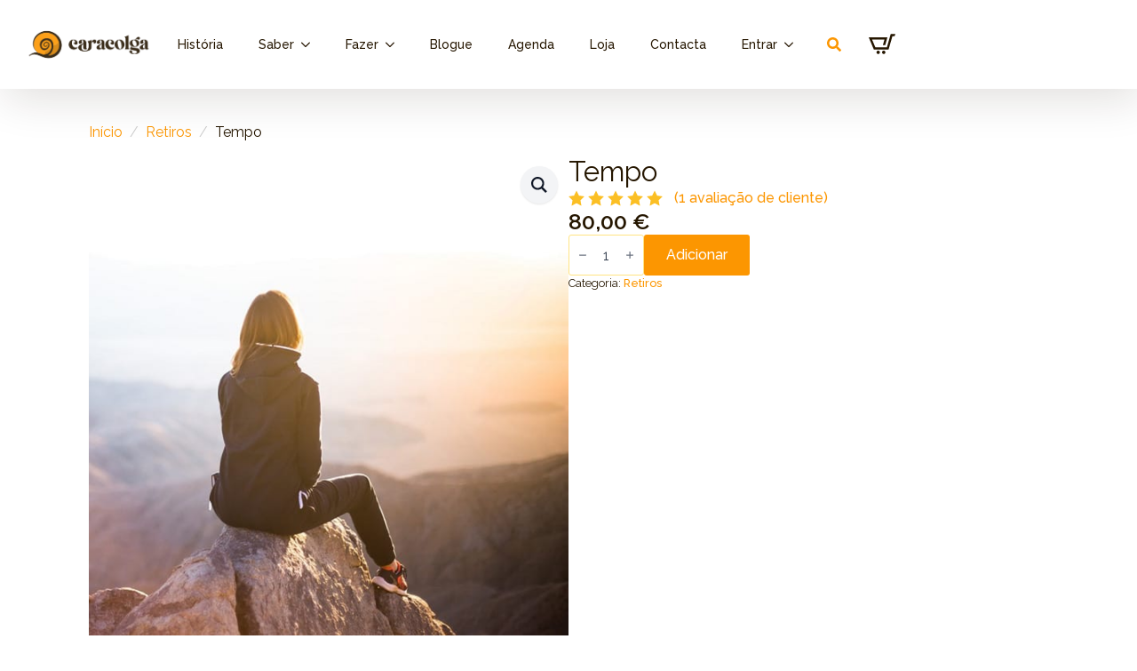

--- FILE ---
content_type: text/html; charset=UTF-8
request_url: https://www.caracolga.pt/produto/tempo/
body_size: 26113
content:
    <!doctype html>
    <html lang="pt-PT" prefix="og: https://ogp.me/ns#">

    <head>
        <meta charset="UTF-8">
        <meta name="viewport" content="width=device-width, initial-scale=1">
                    <link rel='stylesheet' href='https://www.caracolga.pt/wp-content/plugins/breakdance/plugin/themeless/normalize.min.css'>                <script type="text/javascript">
	window.dataLayer = window.dataLayer || [];

	function gtag() {
		dataLayer.push(arguments);
	}

	gtag("consent", "default", {
		ad_personalization: "denied",
		ad_storage: "denied",
		ad_user_data: "denied",
		analytics_storage: "denied",
		functionality_storage: "denied",
		personalization_storage: "denied",
		security_storage: "granted",
		wait_for_update: 500,
	});
	gtag("set", "ads_data_redaction", true);
	</script>
<script type="text/javascript"
		id="Cookiebot"
		src="https://consent.cookiebot.com/uc.js"
		data-implementation="wp"
		data-cbid="58d2764f-d319-464e-a867-03aa86b072d9"
						data-culture="PT"
				async	></script>
	<style>img:is([sizes="auto" i], [sizes^="auto," i]) { contain-intrinsic-size: 3000px 1500px }</style>
	
<!-- Google Tag Manager by PYS -->
<script data-cfasync="false" data-pagespeed-no-defer>
	var pys_datalayer_name = "dataLayer";
	window.dataLayer = window.dataLayer || [];</script> 
<!-- End Google Tag Manager by PYS -->
<!-- Search Engine Optimization by Rank Math - https://rankmath.com/ -->
<title>Tempo - Caracolga</title>
<meta name="description" content="Um dia de reconexão"/>
<meta name="robots" content="follow, index, max-snippet:-1, max-video-preview:-1, max-image-preview:large"/>
<link rel="canonical" href="https://www.caracolga.pt/produto/tempo/" />
<meta property="og:locale" content="pt_PT" />
<meta property="og:type" content="product" />
<meta property="og:title" content="Tempo - Caracolga" />
<meta property="og:description" content="Um dia de reconexão" />
<meta property="og:url" content="https://www.caracolga.pt/produto/tempo/" />
<meta property="og:site_name" content="Caracolga - calma mente" />
<meta property="og:updated_time" content="2024-12-07T17:25:20+00:00" />
<meta property="og:image" content="https://www.caracolga.pt/wp-content/uploads/2024/01/tempo_prod.jpg" />
<meta property="og:image:secure_url" content="https://www.caracolga.pt/wp-content/uploads/2024/01/tempo_prod.jpg" />
<meta property="og:image:width" content="600" />
<meta property="og:image:height" content="600" />
<meta property="og:image:alt" content="Tempo" />
<meta property="og:image:type" content="image/jpeg" />
<meta property="product:price:amount" content="80" />
<meta property="product:price:currency" content="EUR" />
<meta property="product:availability" content="instock" />
<meta name="twitter:card" content="summary_large_image" />
<meta name="twitter:title" content="Tempo - Caracolga" />
<meta name="twitter:description" content="Um dia de reconexão" />
<meta name="twitter:image" content="https://www.caracolga.pt/wp-content/uploads/2024/01/tempo_prod.jpg" />
<script type="application/ld+json" class="rank-math-schema">{"@context":"https://schema.org","@graph":[{"@type":["HealthAndBeautyBusiness","Organization"],"@id":"https://www.caracolga.pt/#organization","name":"Caracolga - calma mente","url":"https://www.caracolga.pt","logo":{"@type":"ImageObject","@id":"https://www.caracolga.pt/#logo","url":"https://www.caracolga.pt/wp-content/uploads/2024/03/caracolga_square.png","contentUrl":"https://www.caracolga.pt/wp-content/uploads/2024/03/caracolga_square.png","caption":"Caracolga - calma mente","inLanguage":"pt-PT","width":"533","height":"533"},"openingHours":["Monday,Tuesday,Wednesday,Thursday,Friday,Saturday,Sunday 09:00-17:00"],"image":{"@id":"https://www.caracolga.pt/#logo"}},{"@type":"WebSite","@id":"https://www.caracolga.pt/#website","url":"https://www.caracolga.pt","name":"Caracolga - calma mente","alternateName":"Caracolga","publisher":{"@id":"https://www.caracolga.pt/#organization"},"inLanguage":"pt-PT"},{"@type":"ImageObject","@id":"https://www.caracolga.pt/wp-content/uploads/2024/01/tempo_prod.jpg","url":"https://www.caracolga.pt/wp-content/uploads/2024/01/tempo_prod.jpg","width":"600","height":"600","inLanguage":"pt-PT"},{"@type":"ItemPage","@id":"https://www.caracolga.pt/produto/tempo/#webpage","url":"https://www.caracolga.pt/produto/tempo/","name":"Tempo - Caracolga","datePublished":"2024-01-19T20:10:02+00:00","dateModified":"2024-12-07T17:25:20+00:00","isPartOf":{"@id":"https://www.caracolga.pt/#website"},"primaryImageOfPage":{"@id":"https://www.caracolga.pt/wp-content/uploads/2024/01/tempo_prod.jpg"},"inLanguage":"pt-PT"},{"@type":"Product","name":"Tempo - Caracolga","description":"Um dia de reconex\u00e3o","category":"Retiros","mainEntityOfPage":{"@id":"https://www.caracolga.pt/produto/tempo/#webpage"},"image":[{"@type":"ImageObject","url":"https://www.caracolga.pt/wp-content/uploads/2024/01/tempo_prod.jpg","height":"600","width":"600"}],"aggregateRating":{"@type":"AggregateRating","ratingValue":"5.00","bestRating":"5","ratingCount":"1","reviewCount":"1"},"review":[{"@type":"Review","@id":"https://www.caracolga.pt/produto/tempo/#li-comment-179","description":"momentos de partilha e reflex\u00e3o, muito instrutivo . bem hajam","datePublished":"2024-12-07 15:51:59","reviewRating":{"@type":"Rating","ratingValue":"5","bestRating":"5","worstRating":"1"},"author":{"@type":"Person","name":"Marina"}}],"offers":{"@type":"Offer","price":"80.00","priceCurrency":"EUR","priceValidUntil":"2026-12-31","availability":"https://schema.org/InStock","itemCondition":"NewCondition","url":"https://www.caracolga.pt/produto/tempo/","seller":{"@type":"Organization","@id":"https://www.caracolga.pt/","name":"Caracolga - calma mente","url":"https://www.caracolga.pt","logo":"https://www.caracolga.pt/wp-content/uploads/2024/03/caracolga_square.png"},"priceSpecification":{"price":"80","priceCurrency":"EUR","valueAddedTaxIncluded":"true"}},"@id":"https://www.caracolga.pt/produto/tempo/#richSnippet"}]}</script>
<!-- /Rank Math WordPress SEO plugin -->

<script type='application/javascript'  id='pys-version-script'>console.log('PixelYourSite Free version 11.1.3');</script>

<link rel='stylesheet' id='wp-block-library-css' href='https://www.caracolga.pt/wp-includes/css/dist/block-library/style.min.css?ver=6.8.3' type='text/css' media='all' />
<style id='classic-theme-styles-inline-css' type='text/css'>
/*! This file is auto-generated */
.wp-block-button__link{color:#fff;background-color:#32373c;border-radius:9999px;box-shadow:none;text-decoration:none;padding:calc(.667em + 2px) calc(1.333em + 2px);font-size:1.125em}.wp-block-file__button{background:#32373c;color:#fff;text-decoration:none}
</style>
<style id='global-styles-inline-css' type='text/css'>
:root{--wp--preset--aspect-ratio--square: 1;--wp--preset--aspect-ratio--4-3: 4/3;--wp--preset--aspect-ratio--3-4: 3/4;--wp--preset--aspect-ratio--3-2: 3/2;--wp--preset--aspect-ratio--2-3: 2/3;--wp--preset--aspect-ratio--16-9: 16/9;--wp--preset--aspect-ratio--9-16: 9/16;--wp--preset--color--black: #000000;--wp--preset--color--cyan-bluish-gray: #abb8c3;--wp--preset--color--white: #ffffff;--wp--preset--color--pale-pink: #f78da7;--wp--preset--color--vivid-red: #cf2e2e;--wp--preset--color--luminous-vivid-orange: #ff6900;--wp--preset--color--luminous-vivid-amber: #fcb900;--wp--preset--color--light-green-cyan: #7bdcb5;--wp--preset--color--vivid-green-cyan: #00d084;--wp--preset--color--pale-cyan-blue: #8ed1fc;--wp--preset--color--vivid-cyan-blue: #0693e3;--wp--preset--color--vivid-purple: #9b51e0;--wp--preset--gradient--vivid-cyan-blue-to-vivid-purple: linear-gradient(135deg,rgba(6,147,227,1) 0%,rgb(155,81,224) 100%);--wp--preset--gradient--light-green-cyan-to-vivid-green-cyan: linear-gradient(135deg,rgb(122,220,180) 0%,rgb(0,208,130) 100%);--wp--preset--gradient--luminous-vivid-amber-to-luminous-vivid-orange: linear-gradient(135deg,rgba(252,185,0,1) 0%,rgba(255,105,0,1) 100%);--wp--preset--gradient--luminous-vivid-orange-to-vivid-red: linear-gradient(135deg,rgba(255,105,0,1) 0%,rgb(207,46,46) 100%);--wp--preset--gradient--very-light-gray-to-cyan-bluish-gray: linear-gradient(135deg,rgb(238,238,238) 0%,rgb(169,184,195) 100%);--wp--preset--gradient--cool-to-warm-spectrum: linear-gradient(135deg,rgb(74,234,220) 0%,rgb(151,120,209) 20%,rgb(207,42,186) 40%,rgb(238,44,130) 60%,rgb(251,105,98) 80%,rgb(254,248,76) 100%);--wp--preset--gradient--blush-light-purple: linear-gradient(135deg,rgb(255,206,236) 0%,rgb(152,150,240) 100%);--wp--preset--gradient--blush-bordeaux: linear-gradient(135deg,rgb(254,205,165) 0%,rgb(254,45,45) 50%,rgb(107,0,62) 100%);--wp--preset--gradient--luminous-dusk: linear-gradient(135deg,rgb(255,203,112) 0%,rgb(199,81,192) 50%,rgb(65,88,208) 100%);--wp--preset--gradient--pale-ocean: linear-gradient(135deg,rgb(255,245,203) 0%,rgb(182,227,212) 50%,rgb(51,167,181) 100%);--wp--preset--gradient--electric-grass: linear-gradient(135deg,rgb(202,248,128) 0%,rgb(113,206,126) 100%);--wp--preset--gradient--midnight: linear-gradient(135deg,rgb(2,3,129) 0%,rgb(40,116,252) 100%);--wp--preset--font-size--small: 13px;--wp--preset--font-size--medium: 20px;--wp--preset--font-size--large: 36px;--wp--preset--font-size--x-large: 42px;--wp--preset--spacing--20: 0.44rem;--wp--preset--spacing--30: 0.67rem;--wp--preset--spacing--40: 1rem;--wp--preset--spacing--50: 1.5rem;--wp--preset--spacing--60: 2.25rem;--wp--preset--spacing--70: 3.38rem;--wp--preset--spacing--80: 5.06rem;--wp--preset--shadow--natural: 6px 6px 9px rgba(0, 0, 0, 0.2);--wp--preset--shadow--deep: 12px 12px 50px rgba(0, 0, 0, 0.4);--wp--preset--shadow--sharp: 6px 6px 0px rgba(0, 0, 0, 0.2);--wp--preset--shadow--outlined: 6px 6px 0px -3px rgba(255, 255, 255, 1), 6px 6px rgba(0, 0, 0, 1);--wp--preset--shadow--crisp: 6px 6px 0px rgba(0, 0, 0, 1);}:where(.is-layout-flex){gap: 0.5em;}:where(.is-layout-grid){gap: 0.5em;}body .is-layout-flex{display: flex;}.is-layout-flex{flex-wrap: wrap;align-items: center;}.is-layout-flex > :is(*, div){margin: 0;}body .is-layout-grid{display: grid;}.is-layout-grid > :is(*, div){margin: 0;}:where(.wp-block-columns.is-layout-flex){gap: 2em;}:where(.wp-block-columns.is-layout-grid){gap: 2em;}:where(.wp-block-post-template.is-layout-flex){gap: 1.25em;}:where(.wp-block-post-template.is-layout-grid){gap: 1.25em;}.has-black-color{color: var(--wp--preset--color--black) !important;}.has-cyan-bluish-gray-color{color: var(--wp--preset--color--cyan-bluish-gray) !important;}.has-white-color{color: var(--wp--preset--color--white) !important;}.has-pale-pink-color{color: var(--wp--preset--color--pale-pink) !important;}.has-vivid-red-color{color: var(--wp--preset--color--vivid-red) !important;}.has-luminous-vivid-orange-color{color: var(--wp--preset--color--luminous-vivid-orange) !important;}.has-luminous-vivid-amber-color{color: var(--wp--preset--color--luminous-vivid-amber) !important;}.has-light-green-cyan-color{color: var(--wp--preset--color--light-green-cyan) !important;}.has-vivid-green-cyan-color{color: var(--wp--preset--color--vivid-green-cyan) !important;}.has-pale-cyan-blue-color{color: var(--wp--preset--color--pale-cyan-blue) !important;}.has-vivid-cyan-blue-color{color: var(--wp--preset--color--vivid-cyan-blue) !important;}.has-vivid-purple-color{color: var(--wp--preset--color--vivid-purple) !important;}.has-black-background-color{background-color: var(--wp--preset--color--black) !important;}.has-cyan-bluish-gray-background-color{background-color: var(--wp--preset--color--cyan-bluish-gray) !important;}.has-white-background-color{background-color: var(--wp--preset--color--white) !important;}.has-pale-pink-background-color{background-color: var(--wp--preset--color--pale-pink) !important;}.has-vivid-red-background-color{background-color: var(--wp--preset--color--vivid-red) !important;}.has-luminous-vivid-orange-background-color{background-color: var(--wp--preset--color--luminous-vivid-orange) !important;}.has-luminous-vivid-amber-background-color{background-color: var(--wp--preset--color--luminous-vivid-amber) !important;}.has-light-green-cyan-background-color{background-color: var(--wp--preset--color--light-green-cyan) !important;}.has-vivid-green-cyan-background-color{background-color: var(--wp--preset--color--vivid-green-cyan) !important;}.has-pale-cyan-blue-background-color{background-color: var(--wp--preset--color--pale-cyan-blue) !important;}.has-vivid-cyan-blue-background-color{background-color: var(--wp--preset--color--vivid-cyan-blue) !important;}.has-vivid-purple-background-color{background-color: var(--wp--preset--color--vivid-purple) !important;}.has-black-border-color{border-color: var(--wp--preset--color--black) !important;}.has-cyan-bluish-gray-border-color{border-color: var(--wp--preset--color--cyan-bluish-gray) !important;}.has-white-border-color{border-color: var(--wp--preset--color--white) !important;}.has-pale-pink-border-color{border-color: var(--wp--preset--color--pale-pink) !important;}.has-vivid-red-border-color{border-color: var(--wp--preset--color--vivid-red) !important;}.has-luminous-vivid-orange-border-color{border-color: var(--wp--preset--color--luminous-vivid-orange) !important;}.has-luminous-vivid-amber-border-color{border-color: var(--wp--preset--color--luminous-vivid-amber) !important;}.has-light-green-cyan-border-color{border-color: var(--wp--preset--color--light-green-cyan) !important;}.has-vivid-green-cyan-border-color{border-color: var(--wp--preset--color--vivid-green-cyan) !important;}.has-pale-cyan-blue-border-color{border-color: var(--wp--preset--color--pale-cyan-blue) !important;}.has-vivid-cyan-blue-border-color{border-color: var(--wp--preset--color--vivid-cyan-blue) !important;}.has-vivid-purple-border-color{border-color: var(--wp--preset--color--vivid-purple) !important;}.has-vivid-cyan-blue-to-vivid-purple-gradient-background{background: var(--wp--preset--gradient--vivid-cyan-blue-to-vivid-purple) !important;}.has-light-green-cyan-to-vivid-green-cyan-gradient-background{background: var(--wp--preset--gradient--light-green-cyan-to-vivid-green-cyan) !important;}.has-luminous-vivid-amber-to-luminous-vivid-orange-gradient-background{background: var(--wp--preset--gradient--luminous-vivid-amber-to-luminous-vivid-orange) !important;}.has-luminous-vivid-orange-to-vivid-red-gradient-background{background: var(--wp--preset--gradient--luminous-vivid-orange-to-vivid-red) !important;}.has-very-light-gray-to-cyan-bluish-gray-gradient-background{background: var(--wp--preset--gradient--very-light-gray-to-cyan-bluish-gray) !important;}.has-cool-to-warm-spectrum-gradient-background{background: var(--wp--preset--gradient--cool-to-warm-spectrum) !important;}.has-blush-light-purple-gradient-background{background: var(--wp--preset--gradient--blush-light-purple) !important;}.has-blush-bordeaux-gradient-background{background: var(--wp--preset--gradient--blush-bordeaux) !important;}.has-luminous-dusk-gradient-background{background: var(--wp--preset--gradient--luminous-dusk) !important;}.has-pale-ocean-gradient-background{background: var(--wp--preset--gradient--pale-ocean) !important;}.has-electric-grass-gradient-background{background: var(--wp--preset--gradient--electric-grass) !important;}.has-midnight-gradient-background{background: var(--wp--preset--gradient--midnight) !important;}.has-small-font-size{font-size: var(--wp--preset--font-size--small) !important;}.has-medium-font-size{font-size: var(--wp--preset--font-size--medium) !important;}.has-large-font-size{font-size: var(--wp--preset--font-size--large) !important;}.has-x-large-font-size{font-size: var(--wp--preset--font-size--x-large) !important;}
:where(.wp-block-post-template.is-layout-flex){gap: 1.25em;}:where(.wp-block-post-template.is-layout-grid){gap: 1.25em;}
:where(.wp-block-columns.is-layout-flex){gap: 2em;}:where(.wp-block-columns.is-layout-grid){gap: 2em;}
:root :where(.wp-block-pullquote){font-size: 1.5em;line-height: 1.6;}
</style>
<link rel='stylesheet' id='photoswipe-css' href='https://www.caracolga.pt/wp-content/plugins/woocommerce/assets/css/photoswipe/photoswipe.min.css?ver=10.3.5' type='text/css' media='all' />
<link rel='stylesheet' id='photoswipe-default-skin-css' href='https://www.caracolga.pt/wp-content/plugins/woocommerce/assets/css/photoswipe/default-skin/default-skin.min.css?ver=10.3.5' type='text/css' media='all' />
<link rel='stylesheet' id='brands-styles-css' href='https://www.caracolga.pt/wp-content/plugins/woocommerce/assets/css/brands.css?ver=10.3.5' type='text/css' media='all' />
<script type="text/javascript" id="jquery-core-js-extra">
/* <![CDATA[ */
var pysFacebookRest = {"restApiUrl":"https:\/\/www.caracolga.pt\/wp-json\/pys-facebook\/v1\/event","debug":""};
/* ]]> */
</script>
<script type="text/javascript" src="https://www.caracolga.pt/wp-includes/js/jquery/jquery.min.js?ver=3.7.1" id="jquery-core-js"></script>
<script type="text/javascript" src="https://www.caracolga.pt/wp-includes/js/jquery/jquery-migrate.min.js?ver=3.4.1" id="jquery-migrate-js"></script>
<script type="text/javascript" src="https://www.caracolga.pt/wp-content/plugins/woocommerce/assets/js/jquery-blockui/jquery.blockUI.min.js?ver=2.7.0-wc.10.3.5" id="wc-jquery-blockui-js" defer="defer" data-wp-strategy="defer"></script>
<script type="text/javascript" id="wc-add-to-cart-js-extra">
/* <![CDATA[ */
var wc_add_to_cart_params = {"ajax_url":"\/wp-admin\/admin-ajax.php","wc_ajax_url":"\/?wc-ajax=%%endpoint%%","i18n_view_cart":"Ver carrinho","cart_url":"https:\/\/www.caracolga.pt\/carrinho\/","is_cart":"","cart_redirect_after_add":"no"};
/* ]]> */
</script>
<script type="text/javascript" src="https://www.caracolga.pt/wp-content/plugins/woocommerce/assets/js/frontend/add-to-cart.min.js?ver=10.3.5" id="wc-add-to-cart-js" defer="defer" data-wp-strategy="defer"></script>
<script type="text/javascript" src="https://www.caracolga.pt/wp-content/plugins/woocommerce/assets/js/zoom/jquery.zoom.min.js?ver=1.7.21-wc.10.3.5" id="wc-zoom-js" defer="defer" data-wp-strategy="defer"></script>
<script type="text/javascript" src="https://www.caracolga.pt/wp-content/plugins/woocommerce/assets/js/flexslider/jquery.flexslider.min.js?ver=2.7.2-wc.10.3.5" id="wc-flexslider-js" defer="defer" data-wp-strategy="defer"></script>
<script type="text/javascript" src="https://www.caracolga.pt/wp-content/plugins/woocommerce/assets/js/photoswipe/photoswipe.min.js?ver=4.1.1-wc.10.3.5" id="wc-photoswipe-js" defer="defer" data-wp-strategy="defer"></script>
<script type="text/javascript" src="https://www.caracolga.pt/wp-content/plugins/woocommerce/assets/js/photoswipe/photoswipe-ui-default.min.js?ver=4.1.1-wc.10.3.5" id="wc-photoswipe-ui-default-js" defer="defer" data-wp-strategy="defer"></script>
<script type="text/javascript" id="wc-single-product-js-extra">
/* <![CDATA[ */
var wc_single_product_params = {"i18n_required_rating_text":"Seleccione uma classifica\u00e7\u00e3o","i18n_rating_options":["1 of 5 stars","2 of 5 stars","3 of 5 stars","4 of 5 stars","5 of 5 stars"],"i18n_product_gallery_trigger_text":"View full-screen image gallery","review_rating_required":"yes","flexslider":{"rtl":false,"animation":"slide","smoothHeight":true,"directionNav":false,"controlNav":"thumbnails","slideshow":false,"animationSpeed":500,"animationLoop":false,"allowOneSlide":false},"zoom_enabled":"1","zoom_options":[],"photoswipe_enabled":"1","photoswipe_options":{"shareEl":false,"closeOnScroll":false,"history":false,"hideAnimationDuration":0,"showAnimationDuration":0},"flexslider_enabled":"1"};
/* ]]> */
</script>
<script type="text/javascript" src="https://www.caracolga.pt/wp-content/plugins/woocommerce/assets/js/frontend/single-product.min.js?ver=10.3.5" id="wc-single-product-js" defer="defer" data-wp-strategy="defer"></script>
<script type="text/javascript" src="https://www.caracolga.pt/wp-content/plugins/woocommerce/assets/js/js-cookie/js.cookie.min.js?ver=2.1.4-wc.10.3.5" id="wc-js-cookie-js" defer="defer" data-wp-strategy="defer"></script>
<script type="text/javascript" id="woocommerce-js-extra">
/* <![CDATA[ */
var woocommerce_params = {"ajax_url":"\/wp-admin\/admin-ajax.php","wc_ajax_url":"\/?wc-ajax=%%endpoint%%","i18n_password_show":"Show password","i18n_password_hide":"Hide password"};
/* ]]> */
</script>
<script type="text/javascript" src="https://www.caracolga.pt/wp-content/plugins/woocommerce/assets/js/frontend/woocommerce.min.js?ver=10.3.5" id="woocommerce-js" defer="defer" data-wp-strategy="defer"></script>
<script type="text/javascript" id="WCPAY_ASSETS-js-extra">
/* <![CDATA[ */
var wcpayAssets = {"url":"https:\/\/www.caracolga.pt\/wp-content\/plugins\/woocommerce-payments\/dist\/"};
/* ]]> */
</script>
<script type="text/javascript" src="https://www.caracolga.pt/wp-content/plugins/pixelyoursite/dist/scripts/jquery.bind-first-0.2.3.min.js?ver=6.8.3" id="jquery-bind-first-js"></script>
<script type="text/javascript" data-cookieconsent="true" src="https://www.caracolga.pt/wp-content/plugins/pixelyoursite/dist/scripts/js.cookie-2.1.3.min.js?ver=2.1.3" id="js-cookie-pys-js"></script>
<script type="text/javascript" src="https://www.caracolga.pt/wp-content/plugins/pixelyoursite/dist/scripts/tld.min.js?ver=2.3.1" id="js-tld-js"></script>
<script type="text/javascript" id="pys-js-extra">
/* <![CDATA[ */
var pysOptions = {"staticEvents":{"facebook":{"woo_view_content":[{"delay":0,"type":"static","name":"ViewContent","pixelIds":["969966160817827"],"eventID":"6a5f9b07-073c-4416-a737-affc80f7e857","params":{"content_ids":["23298"],"content_type":"product","content_name":"Tempo","category_name":"Retiros","value":"80","currency":"EUR","contents":[{"id":"23298","quantity":1}],"product_price":"80","page_title":"Tempo","post_type":"product","post_id":23298,"plugin":"PixelYourSite","user_role":"guest","event_url":"www.caracolga.pt\/produto\/tempo\/"},"e_id":"woo_view_content","ids":[],"hasTimeWindow":false,"timeWindow":0,"woo_order":"","edd_order":""}],"init_event":[{"delay":0,"type":"static","ajaxFire":false,"name":"PageView","pixelIds":["969966160817827"],"eventID":"81cabf9a-df28-4af1-9814-cf28d7f98eab","params":{"page_title":"Tempo","post_type":"product","post_id":23298,"plugin":"PixelYourSite","user_role":"guest","event_url":"www.caracolga.pt\/produto\/tempo\/"},"e_id":"init_event","ids":[],"hasTimeWindow":false,"timeWindow":0,"woo_order":"","edd_order":""}]},"gtm":{"woo_view_content":[{"delay":0,"type":"static","name":"view_item","trackingIds":["GTM-PLQCGV38"],"eventID":"6a5f9b07-073c-4416-a737-affc80f7e857","params":{"triggerType":{"type":"ecommerce"},"event_category":"ecommerce","ecommerce":{"currency":"EUR","items":[{"item_id":"23298","item_name":"Tempo","quantity":1,"price":"80","item_category":"Retiros"}],"value":"80"},"page_title":"Tempo","post_type":"product","post_id":23298,"plugin":"PixelYourSite","user_role":"guest","event_url":"www.caracolga.pt\/produto\/tempo\/"},"e_id":"woo_view_content","ids":[],"hasTimeWindow":false,"timeWindow":0,"pixelIds":[],"woo_order":"","edd_order":""}]}},"dynamicEvents":[],"triggerEvents":[],"triggerEventTypes":[],"facebook":{"pixelIds":["969966160817827"],"advancedMatching":{"external_id":"ebcfabbdfbebcfcaacdcdbebc"},"advancedMatchingEnabled":true,"removeMetadata":false,"wooVariableAsSimple":false,"serverApiEnabled":true,"wooCRSendFromServer":false,"send_external_id":null,"enabled_medical":false,"do_not_track_medical_param":["event_url","post_title","page_title","landing_page","content_name","categories","category_name","tags"],"meta_ldu":false},"gtm":{"trackingIds":["GTM-PLQCGV38"],"gtm_dataLayer_name":"dataLayer","gtm_container_domain":"www.googletagmanager.com","gtm_container_identifier":"gtm","gtm_auth":"","gtm_preview":"","gtm_just_data_layer":false,"check_list":"disabled","check_list_contain":[],"wooVariableAsSimple":false},"debug":"","siteUrl":"https:\/\/www.caracolga.pt","ajaxUrl":"https:\/\/www.caracolga.pt\/wp-admin\/admin-ajax.php","ajax_event":"16dd2ff898","enable_remove_download_url_param":"1","cookie_duration":"7","last_visit_duration":"60","enable_success_send_form":"","ajaxForServerEvent":"1","ajaxForServerStaticEvent":"1","useSendBeacon":"1","send_external_id":"1","external_id_expire":"180","track_cookie_for_subdomains":"1","google_consent_mode":"1","gdpr":{"ajax_enabled":false,"all_disabled_by_api":false,"facebook_disabled_by_api":false,"analytics_disabled_by_api":false,"google_ads_disabled_by_api":false,"pinterest_disabled_by_api":false,"bing_disabled_by_api":false,"externalID_disabled_by_api":false,"facebook_prior_consent_enabled":true,"analytics_prior_consent_enabled":true,"google_ads_prior_consent_enabled":null,"pinterest_prior_consent_enabled":true,"bing_prior_consent_enabled":true,"cookiebot_integration_enabled":false,"cookiebot_facebook_consent_category":"marketing","cookiebot_analytics_consent_category":"statistics","cookiebot_tiktok_consent_category":"marketing","cookiebot_google_ads_consent_category":"marketing","cookiebot_pinterest_consent_category":"marketing","cookiebot_bing_consent_category":"marketing","consent_magic_integration_enabled":false,"real_cookie_banner_integration_enabled":false,"cookie_notice_integration_enabled":false,"cookie_law_info_integration_enabled":false,"analytics_storage":{"enabled":true,"value":"granted","filter":false},"ad_storage":{"enabled":true,"value":"granted","filter":false},"ad_user_data":{"enabled":true,"value":"granted","filter":false},"ad_personalization":{"enabled":true,"value":"granted","filter":false}},"cookie":{"disabled_all_cookie":false,"disabled_start_session_cookie":false,"disabled_advanced_form_data_cookie":false,"disabled_landing_page_cookie":false,"disabled_first_visit_cookie":false,"disabled_trafficsource_cookie":false,"disabled_utmTerms_cookie":false,"disabled_utmId_cookie":false},"tracking_analytics":{"TrafficSource":"direct","TrafficLanding":"undefined","TrafficUtms":[],"TrafficUtmsId":[]},"GATags":{"ga_datalayer_type":"default","ga_datalayer_name":"dataLayerPYS"},"woo":{"enabled":true,"enabled_save_data_to_orders":true,"addToCartOnButtonEnabled":true,"addToCartOnButtonValueEnabled":true,"addToCartOnButtonValueOption":"price","singleProductId":23298,"removeFromCartSelector":"form.woocommerce-cart-form .remove","addToCartCatchMethod":"add_cart_hook","is_order_received_page":false,"containOrderId":false},"edd":{"enabled":false},"cache_bypass":"1765647649"};
/* ]]> */
</script>
<script type="text/javascript" src="https://www.caracolga.pt/wp-content/plugins/pixelyoursite/dist/scripts/public.js?ver=11.1.3" id="pys-js"></script>
<script type="text/javascript" id="wc-cart-fragments-js-extra">
/* <![CDATA[ */
var wc_cart_fragments_params = {"ajax_url":"\/wp-admin\/admin-ajax.php","wc_ajax_url":"\/?wc-ajax=%%endpoint%%","cart_hash_key":"wc_cart_hash_e877485c0985421fad0e3db4f18bf0c0","fragment_name":"wc_fragments_e877485c0985421fad0e3db4f18bf0c0","request_timeout":"5000"};
/* ]]> */
</script>
<script type="text/javascript" src="https://www.caracolga.pt/wp-content/plugins/woocommerce/assets/js/frontend/cart-fragments.min.js?ver=10.3.5" id="wc-cart-fragments-js" defer="defer" data-wp-strategy="defer"></script>
<link rel="https://api.w.org/" href="https://www.caracolga.pt/wp-json/" /><link rel="alternate" title="JSON" type="application/json" href="https://www.caracolga.pt/wp-json/wp/v2/product/23298" />	<noscript><style>.woocommerce-product-gallery{ opacity: 1 !important; }</style></noscript>
	<script type="text/javascript" id="google_gtagjs" src="https://www.googletagmanager.com/gtag/js?id=G-P7VBT2ZGNG" async="async"></script>
<script type="text/javascript" id="google_gtagjs-inline">
/* <![CDATA[ */
window.dataLayer = window.dataLayer || [];function gtag(){dataLayer.push(arguments);}gtag('js', new Date());gtag('config', 'G-P7VBT2ZGNG', {} );
/* ]]> */
</script>
<link rel="icon" href="https://www.caracolga.pt/wp-content/uploads/2024/03/cropped-android-chrome-512x512-1-32x32.png" sizes="32x32" />
<link rel="icon" href="https://www.caracolga.pt/wp-content/uploads/2024/03/cropped-android-chrome-512x512-1-192x192.png" sizes="192x192" />
<link rel="apple-touch-icon" href="https://www.caracolga.pt/wp-content/uploads/2024/03/cropped-android-chrome-512x512-1-180x180.png" />
<meta name="msapplication-TileImage" content="https://www.caracolga.pt/wp-content/uploads/2024/03/cropped-android-chrome-512x512-1-270x270.png" />
<!-- [HEADER ASSETS] -->
<link rel="stylesheet" href="https://www.caracolga.pt/wp-content/plugins/breakdance/subplugins/breakdance-woocommerce/css/breakdance-woocommerce.css" />

<link rel="stylesheet" href="https://www.caracolga.pt/wp-content/plugins/breakdance/subplugins/breakdance-elements/dependencies-files/custom-tabs@1/tabs.css?bd_ver=2.5.2" />
<link rel="stylesheet" href="https://www.caracolga.pt/wp-content/plugins/breakdance/subplugins/breakdance-elements/dependencies-files/awesome-menu@1/awesome-menu.css?bd_ver=2.5.2" />
<link rel="stylesheet" href="https://www.caracolga.pt/wp-content/plugins/breakdance/subplugins/breakdance-elements/dependencies-files/awesome-form@1/css/form.css?bd_ver=2.5.2" />
<link rel="stylesheet" href="https://www.caracolga.pt/wp-content/plugins/breakdance/subplugins/breakdance-elements/dependencies-files/breakdance-fancy-background@1/fancy-background.css?bd_ver=2.5.2" />
<link rel="stylesheet" href="https://www.caracolga.pt/wp-content/plugins/breakdance/subplugins/breakdance-elements/dependencies-files/popups@1/popups.css?bd_ver=2.5.2" />
<link rel="stylesheet" href="https://fonts.googleapis.com/css2?family=Raleway:ital,wght@0,100;0,200;0,300;0,400;0,500;0,600;0,700;0,800;0,900;1,100;1,200;1,300;1,400;1,500;1,600;1,700;1,800;1,900&family=Spectral:ital,wght@0,100;0,200;0,300;0,400;0,500;0,600;0,700;0,800;0,900;1,100;1,200;1,300;1,400;1,500;1,600;1,700;1,800;1,900&family=Space Grotesk:ital,wght@0,100;0,200;0,300;0,400;0,500;0,600;0,700;0,800;0,900;1,100;1,200;1,300;1,400;1,500;1,600;1,700;1,800;1,900&display=swap" />

<link rel="stylesheet" href="https://www.caracolga.pt/wp-content/uploads/breakdance/css/post-23299-defaults.css?v=64348337735e61d640078f2343afa107" />

<link rel="stylesheet" href="https://www.caracolga.pt/wp-content/uploads/breakdance/css/post-19-defaults.css?v=b8876fe33026b074976334fd5100d116" />

<link rel="stylesheet" href="https://www.caracolga.pt/wp-content/uploads/breakdance/css/post-21-defaults.css?v=e51a4b1e32765d5a762ae049e982384f" />

<link rel="stylesheet" href="https://www.caracolga.pt/wp-content/uploads/breakdance/css/post-23910-defaults.css?v=4eaff082dd8687fc6e053445728c902a" />

<link rel="stylesheet" href="https://www.caracolga.pt/wp-content/uploads/breakdance/css/post-23817-defaults.css?v=c42f2a0137052199a6dc0d4da108cecd" />

<link rel="stylesheet" href="https://www.caracolga.pt/wp-content/uploads/breakdance/css/post-23810-defaults.css?v=c42f2a0137052199a6dc0d4da108cecd" />

<link rel="stylesheet" href="https://www.caracolga.pt/wp-content/uploads/breakdance/css/global-settings.css?v=72ae5413276ca897539353b3bb0f07cd" />

<link rel="stylesheet" href="https://www.caracolga.pt/wp-content/uploads/breakdance/css/presets.css?v=d41d8cd98f00b204e9800998ecf8427e" />



<link rel="stylesheet" href="https://www.caracolga.pt/wp-content/uploads/breakdance/css/selectors.css?v=da41ea4eb7ce60aac5684ed145702aa9" />





<link rel="stylesheet" href="https://www.caracolga.pt/wp-content/uploads/breakdance/css/post-23299.css?v=cbb5e5d622be8e1142dacb8a70efd982" />

<link rel="stylesheet" href="https://www.caracolga.pt/wp-content/uploads/breakdance/css/post-19.css?v=b7d77ba36815646eda55ed8c746d73fe" />

<link rel="stylesheet" href="https://www.caracolga.pt/wp-content/uploads/breakdance/css/post-21.css?v=ebb06e21dfe59021f1720a9d40072235" />

<link rel="stylesheet" href="https://www.caracolga.pt/wp-content/uploads/breakdance/css/post-23910.css?v=dcc30cc42a96e00e20d476f6a39bd5f5" />

<link rel="stylesheet" href="https://www.caracolga.pt/wp-content/uploads/breakdance/css/post-23817.css?v=f987d611679f0dc54395e6aa8e73ff57" />

<link rel="stylesheet" href="https://www.caracolga.pt/wp-content/uploads/breakdance/css/post-23810.css?v=7277d1bc2476e65f88e78a9f64d25bbd" />
<!-- [/EOF HEADER ASSETS] --><script>
var currentUrl = window.location.href;
if (currentUrl.includes("#")) {
document.documentElement.style.scrollBehavior = "unset";
}
</script>    </head>
    
    <body class="wp-singular product-template-default single single-product postid-23298 wp-theme-breakdance-zero breakdance theme-breakdance-zero woocommerce woocommerce-page woocommerce-no-js">
            <header class="bde-header-builder-19-100 bde-header-builder bde-header-builder--sticky bde-header-builder--sticky-scroll-slide" data-parallax="true">
<div class="bde-header-builder__header-builder-border-top"></div>

<div class="bde-header-builder__container"><div class="bde-div-19-166 bde-div">
  
  
	



<a class="bde-container-link-19-134 bde-container-link breakdance-link" href="/" target="_self" data-type="url">
  
  
	



<div class="bde-image-19-135 bde-image">
<figure class="breakdance-image breakdance-image--24209">
	<div class="breakdance-image-container">
		<div class="breakdance-image-clip"><img class="breakdance-image-object" src="https://www.caracolga.pt/wp-content/uploads/2023/12/logo_caracolga_v3.png" width="703" height="205" srcset="https://www.caracolga.pt/wp-content/uploads/2023/12/logo_caracolga_v3.png 703w, https://www.caracolga.pt/wp-content/uploads/2023/12/logo_caracolga_v3-300x87.png 300w, https://www.caracolga.pt/wp-content/uploads/2023/12/logo_caracolga_v3-600x175.png 600w" sizes="(max-width: 703px) 100vw, 703px" alt="logo"></div>
	</div></figure>

</div><div class="bde-image-19-165 bde-image">
<figure class="breakdance-image breakdance-image--24211">
	<div class="breakdance-image-container">
		<div class="breakdance-image-clip"><img class="breakdance-image-object" src="https://www.caracolga.pt/wp-content/uploads/2023/12/logo_square.png" width="213" height="214" srcset="https://www.caracolga.pt/wp-content/uploads/2023/12/logo_square.png 213w, https://www.caracolga.pt/wp-content/uploads/2023/12/logo_square-150x150.png 150w, https://www.caracolga.pt/wp-content/uploads/2023/12/logo_square-100x100.png 100w" sizes="(max-width: 213px) 100vw, 213px"></div>
	</div></figure>

</div>

</a><div class="bde-menu-19-153 bde-menu">


      
        
    <nav class="breakdance-menu breakdance-menu--collapse    ">
    <button class="breakdance-menu-toggle breakdance-menu-toggle--squeeze" type="button" aria-label="Open Menu" aria-expanded="false" aria-controls="menu-153">
                  <span class="breakdance-menu-toggle-icon">
            <span class="breakdance-menu-toggle-lines"></span>
          </span>
            </button>
    
  <ul class="breakdance-menu-list" id="menu-153">
              
      <li class="breakdance-menu-topbar">
              <span class="breakdance-menu-topbar-logo">
                            <img src="https://www.caracolga.pt/wp-content/uploads/2023/12/logo_caracolga_v3.png" alt="logo" width="" />
                          </span>
      
              <button class="breakdance-menu-close-button" type="button">Close</button>
          </li>
  
    <li class="breakdance-menu-item-19-154 breakdance-menu-item">
        
            
            

    
    
    
    
    
    <a class="breakdance-link breakdance-menu-link" href="https://www.caracolga.pt/historia/" target="_self" data-type="url"  >
  História
    </a>

</li><li class="bde-menu-dropdown-19-172 bde-menu-dropdown breakdance-menu-item">
<div class="breakdance-dropdown ">
    <div class="breakdance-dropdown-toggle">
            
              <button class="breakdance-menu-link" type="button" aria-expanded="false" aria-controls="dropdown-172" >
          Saber
        </button>
      
      <button class="breakdance-menu-link-arrow" type="button" aria-expanded="false" aria-controls="dropdown-172" aria-label="Saber Submenu"></button>
    </div>

    <div class="breakdance-dropdown-floater" aria-hidden="true" id="dropdown-172">
        <div class="breakdance-dropdown-body">
              <div class="breakdance-dropdown-section breakdance-dropdown-section--">
    <div class="breakdance-dropdown-columns">
              <div class="breakdance-dropdown-column ">
          
          <ul class="breakdance-dropdown-links">
                                <li class="breakdance-dropdown-item">
            
            
            

    
    
    
    
    
    <a class="breakdance-link breakdance-dropdown-link" href="/mindfulness" target="_self" data-type="url"  >

              <span class="breakdance-dropdown-link__icon">
                      <svg aria-hidden="true" xmlns="http://www.w3.org/2000/svg" viewBox="0 0 576 512"><!-- Font Awesome Free 5.15.1 by @fontawesome - https://fontawesome.com License - https://fontawesome.com/license/free (Icons: CC BY 4.0, Fonts: SIL OFL 1.1, Code: MIT License) --><path d="M568.25 192c-29.04.13-135.01 6.16-213.84 83-33.12 29.63-53.36 63.3-66.41 94.86-13.05-31.56-33.29-65.23-66.41-94.86-78.83-76.84-184.8-82.87-213.84-83-4.41-.02-7.79 3.4-7.75 7.82.23 27.92 7.14 126.14 88.77 199.3C172.79 480.94 256 480 288 480s115.19.95 199.23-80.88c81.64-73.17 88.54-171.38 88.77-199.3.04-4.42-3.34-7.84-7.75-7.82zM287.98 302.6c12.82-18.85 27.6-35.78 44.09-50.52 19.09-18.61 39.58-33.3 60.26-45.18-16.44-70.5-51.72-133.05-96.73-172.22-4.11-3.58-11.02-3.58-15.14 0-44.99 39.14-80.27 101.63-96.74 172.07 20.37 11.7 40.5 26.14 59.22 44.39a282.768 282.768 0 0 1 45.04 51.46z"/></svg>
                  </span>
      
      <span class="breakdance-dropdown-link__label">
                  <span class="breakdance-dropdown-link__text">Mindfulness</span>
        
              </span>
        </a>

  </li>

                                <li class="breakdance-dropdown-item">
            
            
            

    
    
    
    
    
    <a class="breakdance-link breakdance-dropdown-link" href="/meditacao" target="_self" data-type="url"  >

              <span class="breakdance-dropdown-link__icon">
                      <svg aria-hidden="true" xmlns="http://www.w3.org/2000/svg" viewBox="0 0 640 512"><!-- Font Awesome Free 5.15.1 by @fontawesome - https://fontawesome.com License - https://fontawesome.com/license/free (Icons: CC BY 4.0, Fonts: SIL OFL 1.1, Code: MIT License) --><path d="M272 191.91c-17.6 0-32 14.4-32 32v80c0 8.84-7.16 16-16 16s-16-7.16-16-16v-76.55c0-17.39 4.72-34.47 13.69-49.39l77.75-129.59c9.09-15.16 4.19-34.81-10.97-43.91-14.45-8.67-32.72-4.3-42.3 9.21-.2.23-.62.21-.79.48l-117.26 175.9C117.56 205.9 112 224.31 112 243.29v80.23l-90.12 30.04A31.974 31.974 0 0 0 0 383.91v96c0 10.82 8.52 32 32 32 2.69 0 5.41-.34 8.06-1.03l179.19-46.62C269.16 449.99 304 403.8 304 351.91v-128c0-17.6-14.4-32-32-32zm346.12 161.73L528 323.6v-80.23c0-18.98-5.56-37.39-16.12-53.23L394.62 14.25c-.18-.27-.59-.24-.79-.48-9.58-13.51-27.85-17.88-42.3-9.21-15.16 9.09-20.06 28.75-10.97 43.91l77.75 129.59c8.97 14.92 13.69 32 13.69 49.39V304c0 8.84-7.16 16-16 16s-16-7.16-16-16v-80c0-17.6-14.4-32-32-32s-32 14.4-32 32v128c0 51.89 34.84 98.08 84.75 112.34l179.19 46.62c2.66.69 5.38 1.03 8.06 1.03 23.48 0 32-21.18 32-32v-96c0-13.77-8.81-25.99-21.88-30.35z"/></svg>
                  </span>
      
      <span class="breakdance-dropdown-link__label">
                  <span class="breakdance-dropdown-link__text">Meditação</span>
        
              </span>
        </a>

  </li>

                      </ul>
        </div>
          </div>
  </div>


                    </div>
    </div>
</div>

</li><li class="bde-menu-dropdown-19-168 bde-menu-dropdown breakdance-menu-item">
<div class="breakdance-dropdown  breakdance-dropdown--with-link">
    <div class="breakdance-dropdown-toggle">
            
                      
            
            

    
    
    
    
    
    <a class="breakdance-link breakdance-menu-link" href="/fazer" target="_self" data-type="url" aria-expanded="false" aria-controls="dropdown-168" >

          Fazer
            </a>

      
      <button class="breakdance-menu-link-arrow" type="button" aria-expanded="false" aria-controls="dropdown-168" aria-label="Fazer Submenu"></button>
    </div>

    <div class="breakdance-dropdown-floater" aria-hidden="true" id="dropdown-168">
        <div class="breakdance-dropdown-body">
              <div class="breakdance-dropdown-section breakdance-dropdown-section--">
    <div class="breakdance-dropdown-columns">
              <div class="breakdance-dropdown-column breakdance-dropdown-column--collapsible">
                      <span class="breakdance-dropdown-column__title" role="heading" aria-level="3">Programas</span>
          
          <ul class="breakdance-dropdown-links">
                                <li class="breakdance-dropdown-item">
            
            
            

    
    
    
    
    
    <a class="breakdance-link breakdance-dropdown-link" href="/partida" target="_self" data-type="url"  >

              <span class="breakdance-dropdown-link__icon">
                      <svg aria-hidden="true" xmlns="http://www.w3.org/2000/svg" viewBox="0 0 512 512"><!-- Font Awesome Free 5.15.1 by @fontawesome - https://fontawesome.com License - https://fontawesome.com/license/free (Icons: CC BY 4.0, Fonts: SIL OFL 1.1, Code: MIT License) --><path d="M444.52 3.52L28.74 195.42c-47.97 22.39-31.98 92.75 19.19 92.75h175.91v175.91c0 51.17 70.36 67.17 92.75 19.19l191.9-415.78c15.99-38.39-25.59-79.97-63.97-63.97z"/></svg>
                  </span>
      
      <span class="breakdance-dropdown-link__label">
                  <span class="breakdance-dropdown-link__text">Partida</span>
        
                  <span class="breakdance-dropdown-link__description">7 Dias de Introdução ao Mindfulness</span>
              </span>
        </a>

  </li>

                                <li class="breakdance-dropdown-item">
            
            
            

    
    
    
    
    
    <a class="breakdance-link breakdance-dropdown-link" href="/viagem" target="_self" data-type="url"  >

              <span class="breakdance-dropdown-link__icon">
                      <svg aria-hidden="true" xmlns="http://www.w3.org/2000/svg" viewBox="0 0 640 512"><!-- Font Awesome Free 5.15.1 by @fontawesome - https://fontawesome.com License - https://fontawesome.com/license/free (Icons: CC BY 4.0, Fonts: SIL OFL 1.1, Code: MIT License) --><path d="M634.92 462.7l-288-448C341.03 5.54 330.89 0 320 0s-21.03 5.54-26.92 14.7l-288 448a32.001 32.001 0 0 0-1.17 32.64A32.004 32.004 0 0 0 32 512h576c11.71 0 22.48-6.39 28.09-16.67a31.983 31.983 0 0 0-1.17-32.63zM320 91.18L405.39 224H320l-64 64-38.06-38.06L320 91.18z"/></svg>
                  </span>
      
      <span class="breakdance-dropdown-link__label">
                  <span class="breakdance-dropdown-link__text">Viagem</span>
        
                  <span class="breakdance-dropdown-link__description">Certificação em Mindfulness</span>
              </span>
        </a>

  </li>

                                <li class="breakdance-dropdown-item">
            
            
            

    
    
    
    
    
    <a class="breakdance-link breakdance-dropdown-link" href="/acolhe-te" target="_self" data-type="url"  >

              <span class="breakdance-dropdown-link__icon">
                      <svg aria-hidden="true" xmlns="http://www.w3.org/2000/svg" viewBox="0 0 512 512"><!-- Font Awesome Free 5.15.1 by @fontawesome - https://fontawesome.com License - https://fontawesome.com/license/free (Icons: CC BY 4.0, Fonts: SIL OFL 1.1, Code: MIT License) --><path d="M272,240a16,16,0,1,0,16,16A16,16,0,0,0,272,240Zm-64-64a16,16,0,1,0,16,16A16,16,0,0,0,208,176Zm301.2,99c-20.93-47.12-48.43-151.73-73.07-186.75A207.9,207.9,0,0,0,266.09,0H192C86,0,0,86,0,192A191.23,191.23,0,0,0,64,334.81V512H320V448h64a64,64,0,0,0,64-64V320H480A32,32,0,0,0,509.2,275ZM368,240H355.88c-28.51,0-42.79,34.47-22.63,54.63l8.58,8.57a16,16,0,1,1-22.63,22.63l-8.57-8.58C290.47,297.09,256,311.37,256,339.88V352a16,16,0,0,1-32,0V339.88c0-28.51-34.47-42.79-54.63-22.63l-8.57,8.58a16,16,0,0,1-22.63-22.63l8.58-8.57c20.16-20.16,5.88-54.63-22.63-54.63H112a16,16,0,0,1,0-32h12.12c28.51,0,42.79-34.47,22.63-54.63l-8.58-8.57a16,16,0,0,1,22.63-22.63l8.57,8.58c20.16,20.16,54.63,5.88,54.63-22.63V96a16,16,0,0,1,32,0v12.12c0,28.51,34.47,42.79,54.63,22.63l8.57-8.58a16,16,0,0,1,22.63,22.63l-8.58,8.57C313.09,173.53,327.37,208,355.88,208H368a16,16,0,0,1,0,32Z"/></svg>
                  </span>
      
      <span class="breakdance-dropdown-link__label">
                  <span class="breakdance-dropdown-link__text">Acolhe-te</span>
        
                  <span class="breakdance-dropdown-link__description">Uma exploração profunda de descoberta e cura</span>
              </span>
        </a>

  </li>

                      </ul>
        </div>
              <div class="breakdance-dropdown-column breakdance-dropdown-column--collapsible">
                      <span class="breakdance-dropdown-column__title" role="heading" aria-level="3">Práticas</span>
          
          <ul class="breakdance-dropdown-links">
                                <li class="breakdance-dropdown-item">
            
            
            

    
    
    
    
    
    <a class="breakdance-link breakdance-dropdown-link" href="/soulgym" target="_self" data-type="url"  >

              <span class="breakdance-dropdown-link__icon">
                      <svg aria-hidden="true" xmlns="http://www.w3.org/2000/svg" viewBox="0 0 640 512"><!-- Font Awesome Free 5.15.1 by @fontawesome - https://fontawesome.com License - https://fontawesome.com/license/free (Icons: CC BY 4.0, Fonts: SIL OFL 1.1, Code: MIT License) --><path d="M104 96H56c-13.3 0-24 10.7-24 24v104H8c-4.4 0-8 3.6-8 8v48c0 4.4 3.6 8 8 8h24v104c0 13.3 10.7 24 24 24h48c13.3 0 24-10.7 24-24V120c0-13.3-10.7-24-24-24zm528 128h-24V120c0-13.3-10.7-24-24-24h-48c-13.3 0-24 10.7-24 24v272c0 13.3 10.7 24 24 24h48c13.3 0 24-10.7 24-24V288h24c4.4 0 8-3.6 8-8v-48c0-4.4-3.6-8-8-8zM456 32h-48c-13.3 0-24 10.7-24 24v168H256V56c0-13.3-10.7-24-24-24h-48c-13.3 0-24 10.7-24 24v400c0 13.3 10.7 24 24 24h48c13.3 0 24-10.7 24-24V288h128v168c0 13.3 10.7 24 24 24h48c13.3 0 24-10.7 24-24V56c0-13.3-10.7-24-24-24z"/></svg>
                  </span>
      
      <span class="breakdance-dropdown-link__label">
                  <span class="breakdance-dropdown-link__text">SoulGym</span>
        
                  <span class="breakdance-dropdown-link__description">A tua prática semanal de meditação e mindfulness</span>
              </span>
        </a>

  </li>

                                <li class="breakdance-dropdown-item">
            
            
            

    
    
    
    
    
    <a class="breakdance-link breakdance-dropdown-link" href="/meditar-juntos" target="_self" data-type="url"  >

              <span class="breakdance-dropdown-link__icon">
                      <svg aria-hidden="true" xmlns="http://www.w3.org/2000/svg" viewBox="0 0 640 512"><!-- Font Awesome Free 5.15.1 by @fontawesome - https://fontawesome.com License - https://fontawesome.com/license/free (Icons: CC BY 4.0, Fonts: SIL OFL 1.1, Code: MIT License) --><path d="M96 224c35.3 0 64-28.7 64-64s-28.7-64-64-64-64 28.7-64 64 28.7 64 64 64zm448 0c35.3 0 64-28.7 64-64s-28.7-64-64-64-64 28.7-64 64 28.7 64 64 64zm32 32h-64c-17.6 0-33.5 7.1-45.1 18.6 40.3 22.1 68.9 62 75.1 109.4h66c17.7 0 32-14.3 32-32v-32c0-35.3-28.7-64-64-64zm-256 0c61.9 0 112-50.1 112-112S381.9 32 320 32 208 82.1 208 144s50.1 112 112 112zm76.8 32h-8.3c-20.8 10-43.9 16-68.5 16s-47.6-6-68.5-16h-8.3C179.6 288 128 339.6 128 403.2V432c0 26.5 21.5 48 48 48h288c26.5 0 48-21.5 48-48v-28.8c0-63.6-51.6-115.2-115.2-115.2zm-223.7-13.4C161.5 263.1 145.6 256 128 256H64c-35.3 0-64 28.7-64 64v32c0 17.7 14.3 32 32 32h65.9c6.3-47.4 34.9-87.3 75.2-109.4z"/></svg>
                  </span>
      
      <span class="breakdance-dropdown-link__label">
                  <span class="breakdance-dropdown-link__text">Meditar Juntos</span>
        
                  <span class="breakdance-dropdown-link__description">Sessões mensais de meditação</span>
              </span>
        </a>

  </li>

                      </ul>
        </div>
              <div class="breakdance-dropdown-column breakdance-dropdown-column--collapsible">
                      <span class="breakdance-dropdown-column__title" role="heading" aria-level="3">Retiros</span>
          
          <ul class="breakdance-dropdown-links">
                                <li class="breakdance-dropdown-item">
            
            
            

    
    
    
    
    
    <a class="breakdance-link breakdance-dropdown-link" href="/tempo" target="_self" data-type="url"  >

              <span class="breakdance-dropdown-link__icon">
                      <svg aria-hidden="true" xmlns="http://www.w3.org/2000/svg" viewBox="0 0 384 512"><!-- Font Awesome Free 5.15.1 by @fontawesome - https://fontawesome.com License - https://fontawesome.com/license/free (Icons: CC BY 4.0, Fonts: SIL OFL 1.1, Code: MIT License) --><path d="M360 0H24C10.745 0 0 10.745 0 24v16c0 13.255 10.745 24 24 24 0 90.965 51.016 167.734 120.842 192C75.016 280.266 24 357.035 24 448c-13.255 0-24 10.745-24 24v16c0 13.255 10.745 24 24 24h336c13.255 0 24-10.745 24-24v-16c0-13.255-10.745-24-24-24 0-90.965-51.016-167.734-120.842-192C308.984 231.734 360 154.965 360 64c13.255 0 24-10.745 24-24V24c0-13.255-10.745-24-24-24zm-64 448H88c0-77.458 46.204-144 104-144 57.786 0 104 66.517 104 144z"/></svg>
                  </span>
      
      <span class="breakdance-dropdown-link__label">
                  <span class="breakdance-dropdown-link__text">Tempo</span>
        
                  <span class="breakdance-dropdown-link__description">1 dia de reconexão</span>
              </span>
        </a>

  </li>

                      </ul>
        </div>
          </div>
  </div>


                          <div class="breakdance-dropdown-section breakdance-dropdown-section--additional">
    <div class="breakdance-dropdown-columns">
              <div class="breakdance-dropdown-column breakdance-dropdown-column--collapsible">
                      <span class="breakdance-dropdown-column__title" role="heading" aria-level="3">Organizações</span>
          
          <ul class="breakdance-dropdown-links">
                                <li class="breakdance-dropdown-item">
            
            
            

    
    
    
    
    
    <a class="breakdance-link breakdance-dropdown-link" href="/trabalhar-calmamente" target="_self" data-type="url"  >

              <span class="breakdance-dropdown-link__icon">
                      <svg aria-hidden="true" xmlns="http://www.w3.org/2000/svg" viewBox="0 0 640 512"><!-- Font Awesome Free 5.15.1 by @fontawesome - https://fontawesome.com License - https://fontawesome.com/license/free (Icons: CC BY 4.0, Fonts: SIL OFL 1.1, Code: MIT License) --><path d="M632.88 400.71L544 352v-64l55.16-17.69c11.79-5.9 11.79-22.72 0-28.62L480 192v-64l27.31-16.3c7.72-7.72 5.61-20.74-4.16-25.62L320 0 136.85 86.07c-9.77 4.88-11.88 17.9-4.16 25.62L160 128v64L40.84 241.69c-11.79 5.9-11.79 22.72 0 28.62L96 288v64L7.12 400.71c-5.42 3.62-7.7 9.63-7 15.29.62 5.01 3.57 9.75 8.72 12.33L64 448v48c0 8.84 7.16 16 16 16h32c8.84 0 16-7.16 16-16v-48h160v48c0 8.84 7.16 16 16 16h32c8.84 0 16-7.16 16-16v-48h160v48c0 8.84 7.16 16 16 16h32c8.84 0 16-7.16 16-16v-48l55.15-19.67c5.16-2.58 8.1-7.32 8.72-12.33.71-5.67-1.57-11.68-6.99-15.29zM224 128h192v64H224v-64zm-64 224v-64h320v64H160z"/></svg>
                  </span>
      
      <span class="breakdance-dropdown-link__label">
                  <span class="breakdance-dropdown-link__text">Trabalhar calmamente</span>
        
                  <span class="breakdance-dropdown-link__description">Mindfulness para organizações</span>
              </span>
        </a>

  </li>

                      </ul>
        </div>
              <div class="breakdance-dropdown-column breakdance-dropdown-column--collapsible">
                      <span class="breakdance-dropdown-column__title" role="heading" aria-level="3">Dependências</span>
          
          <ul class="breakdance-dropdown-links">
                                <li class="breakdance-dropdown-item">
            
            
            

    
    
    
    
    
    <a class="breakdance-link breakdance-dropdown-link" href="/mindep" target="_self" data-type="url"  >

              <span class="breakdance-dropdown-link__icon">
                      <svg aria-hidden="true" xmlns="http://www.w3.org/2000/svg" viewBox="0 0 576 512"><!-- Font Awesome Free 5.15.1 by @fontawesome - https://fontawesome.com License - https://fontawesome.com/license/free (Icons: CC BY 4.0, Fonts: SIL OFL 1.1, Code: MIT License) --><path d="M555.3 300.1L424.2 112.8C401.9 81 366.4 64 330.4 64c-22.6 0-45.5 6.7-65.5 20.7-19.7 13.8-33.7 32.8-41.5 53.8C220.5 79.2 172 32 112 32 50.1 32 0 82.1 0 144v224c0 61.9 50.1 112 112 112s112-50.1 112-112V218.9c3.3 8.6 7.3 17.1 12.8 25L368 431.2c22.2 31.8 57.7 48.8 93.8 48.8 22.7 0 45.5-6.7 65.5-20.7 51.7-36.2 64.2-107.5 28-159.2zM160 256H64V144c0-26.5 21.5-48 48-48s48 21.5 48 48v112zm194.8 44.9l-65.6-93.7c-7.7-11-10.7-24.4-8.3-37.6 2.3-13.2 9.7-24.8 20.7-32.5 8.5-6 18.5-9.1 28.8-9.1 16.5 0 31.9 8 41.3 21.5l65.6 93.7-82.5 57.7z"/></svg>
                  </span>
      
      <span class="breakdance-dropdown-link__label">
                  <span class="breakdance-dropdown-link__text">minDEP</span>
        
                  <span class="breakdance-dropdown-link__description">Trabalho com Comunidades terapêuticas</span>
              </span>
        </a>

  </li>

                      </ul>
        </div>
          </div>
  </div>

                  </div>
    </div>
</div>

</li><li class="breakdance-menu-item-19-157 breakdance-menu-item">
        
            
            

    
    
    
    
    
    <a class="breakdance-link breakdance-menu-link" href="/?post_type=post" target="_self" data-type="url"  >
  Blogue
    </a>

</li><li class="breakdance-menu-item-19-158 breakdance-menu-item">
        
            
            

    
    
    
    
    
    <a class="breakdance-link breakdance-menu-link" href="/agenda" target="_self" data-type="url"  >
  Agenda
    </a>

</li><li class="breakdance-menu-item-19-159 breakdance-menu-item">
        
            
            

    
    
    
    
    
    <a class="breakdance-link breakdance-menu-link" href="/loja" target="_self" data-type="url"  >
  Loja
    </a>

</li><li class="breakdance-menu-item-19-160 breakdance-menu-item">
        
            
            

    
    
    
    
    
    <a class="breakdance-link breakdance-menu-link" href="/contactos" target="_self" data-type="url"  >
  Contacta
    </a>

</li><li class="bde-menu-custom-dropdown-19-161 bde-menu-custom-dropdown breakdance-menu-item">
<div class="breakdance-dropdown breakdance-dropdown--custom">
    <div class="breakdance-dropdown-toggle">
            
              <button class="breakdance-menu-link" type="button" aria-expanded="false" aria-controls="dropdown-161" >
          Entrar
        </button>
      
      <button class="breakdance-menu-link-arrow" type="button" aria-expanded="false" aria-controls="dropdown-161" aria-label="Entrar Submenu"></button>
    </div>

    <div class="breakdance-dropdown-floater" aria-hidden="true" id="dropdown-161">
        <div class="breakdance-dropdown-body">
            <div class="breakdance-dropdown-custom-content">
                <div class="bde-div-19-162 bde-div">
  
  
	



<div class="bde-icon-19-163 bde-icon">

    
            <div class="bde-icon-icon breakdance-icon-atom" >
    
                    <svg xmlns="http://www.w3.org/2000/svg" viewBox="0 0 640 512"><!-- Font Awesome Free 5.15.1 by @fontawesome - https://fontawesome.com License - https://fontawesome.com/license/free (Icons: CC BY 4.0, Fonts: SIL OFL 1.1, Code: MIT License) --><path d="M224 256A128 128 0 1 0 96 128a128 128 0 0 0 128 128zm96 64a63.08 63.08 0 0 1 8.1-30.5c-4.8-.5-9.5-1.5-14.5-1.5h-16.7a174.08 174.08 0 0 1-145.8 0h-16.7A134.43 134.43 0 0 0 0 422.4V464a48 48 0 0 0 48 48h280.9a63.54 63.54 0 0 1-8.9-32zm288-32h-32v-80a80 80 0 0 0-160 0v80h-32a32 32 0 0 0-32 32v160a32 32 0 0 0 32 32h224a32 32 0 0 0 32-32V320a32 32 0 0 0-32-32zM496 432a32 32 0 1 1 32-32 32 32 0 0 1-32 32zm32-144h-64v-80a32 32 0 0 1 64 0z"/></svg>
        
        
        
            </div>
    


</div><div class="bde-login-form-19-164 bde-login-form">


<form id="164" class="breakdance-form breakdance-form--vertical" data-options="{&quot;slug&quot;:&quot;login&quot;,&quot;name&quot;:&quot;&quot;,&quot;ajaxUrl&quot;:&quot;https:\/\/www.caracolga.pt\/wp-admin\/admin-ajax.php&quot;,&quot;clearOnSuccess&quot;:true,&quot;hideOnSuccess&quot;:false,&quot;successMessage&quot;:&quot;J\u00e1 est\u00e1 autenticado&quot;,&quot;errorMessage&quot;:&quot;Something went wrong.&quot;,&quot;redirect&quot;:true,&quot;redirectUrl&quot;:&quot;\/&quot;,&quot;customJavaScript&quot;:&quot;&quot;,&quot;recaptcha&quot;:{&quot;key&quot;:&quot;&quot;,&quot;enabled&quot;:false},&quot;honeypot_enabled&quot;:false,&quot;popupsOnSuccess&quot;:[],&quot;popupsOnError&quot;:[]}" data-steps="0" >
  
  
  
<div class="breakdance-form-field breakdance-form-field--text" >
    
    
            <label class="breakdance-form-field__label" for="user_login">
            Utilizador ou Email<span class="breakdance-form-field__required">*</span>
        </label>
    
    <input
    class="breakdance-form-field__input"
    id="user_login"
    aria-describedby="user_login"
    type="text"
    name="fields[user_login]"
    placeholder=""
    value=""
                
        
        
    required
    
    
    
>


    
    
</div>


<div class="breakdance-form-field breakdance-form-field--password" >
    
    
            <label class="breakdance-form-field__label" for="user_password">
            Password<span class="breakdance-form-field__required">*</span>
        </label>
    
    <input
    class="breakdance-form-field__input"
    id="user_password"
    aria-describedby="user_password"
    type="password"
    name="fields[user_password]"
    placeholder=""
    value=""
                
        
        
    required
    
    
    
>


    
    
</div>


<div class="breakdance-form-field breakdance-form-field--checkbox" >
    
    
    
    <fieldset role="group"
    >
          <div class="breakdance-form-checkbox">
          <input
              type="checkbox"
              name="fields[remember]"
              value="1"
              id="remember-1"
              
                        >
          <label class="breakdance-form-checkbox__text" for="remember-1">Lembrar me</label>
      </div>
  </fieldset>



    <a class="breakdance-form-link breakdance-form-link--password" href="https://www.caracolga.pt/minha-conta/recuperar-senha/">Esqueceste a pass?</a>
    
</div>


  

<div class="breakdance-form-field breakdance-form-footer">
    
    
                                    
    
    
    
    
            
            <button type="submit" class="button-atom button-atom--primary breakdance-form-button breakdance-form-button__submit"  >
    
        <span class="button-atom__text">Entrar</span>

        
        
            </button>
    
    <input type="hidden" name="form_id" value="164">
    <input type="hidden" name="post_id" value="19">
</div>

  
</form>


</div><div class="bde-text-19-175 bde-text">
Ainda não tens conta? <a href="/minha-conta/">Regista-te</a>
</div>
</div>
            </div>
        </div>
    </div>
</div>

</li>
  </ul>
  </nav>


</div><div class="bde-div-19-109 bde-div">
  
  
	



<div class="bde-search-form-19-137 bde-search-form">






      <button aria-label="Toggle search" aria-expanded="false" aria-controls="search-form-137" class="search-form__button search-form__button--full-screen js-search-form-expand-button">
                    <svg xmlns="http://www.w3.org/2000/svg" viewBox="0 0 512 512"><!-- Font Awesome Free 5.15.1 by @fontawesome - https://fontawesome.com License - https://fontawesome.com/license/free (Icons: CC BY 4.0, Fonts: SIL OFL 1.1, Code: MIT License) --><path d="M505 442.7L405.3 343c-4.5-4.5-10.6-7-17-7H372c27.6-35.3 44-79.7 44-128C416 93.1 322.9 0 208 0S0 93.1 0 208s93.1 208 208 208c48.3 0 92.7-16.4 128-44v16.3c0 6.4 2.5 12.5 7 17l99.7 99.7c9.4 9.4 24.6 9.4 33.9 0l28.3-28.3c9.4-9.4 9.4-24.6.1-34zM208 336c-70.7 0-128-57.2-128-128 0-70.7 57.2-128 128-128 70.7 0 128 57.2 128 128 0 70.7-57.2 128-128 128z"/></svg>
            </button>
   


<form id="search-form-137" role="search" method="get" data-type="full-screen" aria-hidden="true" class="js-search-form search-form search-form--full-screen" action="https://www.caracolga.pt">
  <div class="search-form__container">
   
   

  	
  	<label class="screen-reader-text" for="search-form-field-137">Search for:</label>
   
     

     
   
     

           <div class="search-form__lightbox js-search-form-lightbox">
        <div role="button" class="search-form__lightbox-close js-search-form-close">
            <svg width="100%" aria-hidden="true" class="search-form__icon--close" xmlns="http://www.w3.org/2000/svg" viewBox="0 0 320 512"><!--! Font Awesome Pro 6.0.0-beta2 by @fontawesome - https://fontawesome.com License - https://fontawesome.com/license (Commercial License) --><path d="M312.1 375c9.369 9.369 9.369 24.57 0 33.94s-24.57 9.369-33.94 0L160 289.9l-119 119c-9.369 9.369-24.57 9.369-33.94 0s-9.369-24.57 0-33.94L126.1 256L7.027 136.1c-9.369-9.369-9.369-24.57 0-33.94s24.57-9.369 33.94 0L160 222.1l119-119c9.369-9.369 24.57-9.369 33.94 0s9.369 24.57 0 33.94L193.9 256L312.1 375z"/></svg>

        </div>

        <div class="search-form__lightbox-bg js-search-form-lightbox-bg"></div>
       
      
     <div class="search-form__lightbox-container">
        <button type="submit" class="search-form__lightbox-button">
          		  	<svg xmlns="http://www.w3.org/2000/svg" viewBox="0 0 512 512"><!-- Font Awesome Free 5.15.1 by @fontawesome - https://fontawesome.com License - https://fontawesome.com/license/free (Icons: CC BY 4.0, Fonts: SIL OFL 1.1, Code: MIT License) --><path d="M505 442.7L405.3 343c-4.5-4.5-10.6-7-17-7H372c27.6-35.3 44-79.7 44-128C416 93.1 322.9 0 208 0S0 93.1 0 208s93.1 208 208 208c48.3 0 92.7-16.4 128-44v16.3c0 6.4 2.5 12.5 7 17l99.7 99.7c9.4 9.4 24.6 9.4 33.9 0l28.3-28.3c9.4-9.4 9.4-24.6.1-34zM208 336c-70.7 0-128-57.2-128-128 0-70.7 57.2-128 128-128 70.7 0 128 57.2 128 128 0 70.7-57.2 128-128 128z"/></svg>
      	          </button>
        <input type="text" id="search-form-field-137" class="js-search-form-field search-form__field" placeholder="Pesquisar" value="" name="s" />
      </div>

    </div>
  
     
  </div>
</form>


</div><div class="bde-mini-cart-19-115 bde-mini-cart breakdance-woocommerce">

    <a class="bde-mini-cart-toggle" href="https://www.caracolga.pt/carrinho/" aria-label="Ver carrinho" >
        <span class="bde-mini-cart-toggle__subtotal" data-count='0'><span class="woocommerce-Price-amount amount"><bdi>0,00&nbsp;<span class="woocommerce-Price-currencySymbol">&euro;</span></bdi></span></span>
        <span class="bde-mini-cart-toggle__icon"></span>
        <span class="bde-mini-cart-toggle__counter" data-count='0'>0</span>
    </a>

    <div class="bde-mini-cart-offcanvas bde-mini-cart-offcanvas--sidebar bde-mini-cart-offcanvas--primary-cart bde-mini-cart-offcanvas--left">
        <div class="bde-mini-cart-offcanvas-body">
            <div class="bde-mini-cart-offcanvas-topbar">
                <p class="bde-mini-cart-offcanvas-title bde-h6">Carrinho</p>
                <button class="bde-mini-cart-offcanvas__close-button">×</button>
            </div>

            
            <div class="widget_shopping_cart_content">
                

    <p class="woocommerce-mini-cart__empty-message">Nenhum produto no carrinho.</p>


            </div>

                            <a class="bde-mini-cart-continue-link" href="https://www.caracolga.pt/loja/">
                    Continuar compras                </a>
            
                    </div>

        <span class="bde-mini-cart-offcanvas-overlay"></span>
    </div>


</div>
</div>
</div></div>


</header><section class="bde-section-23299-100 bde-section">
  
  
	



        <div class="section-shape-divider-wrapper section-shape-divider-wrapper--1">
          <span class="section-shape-divider">
                      <svg
                xmlns="http://www.w3.org/2000/svg"
                viewBox="0 0 1440 320"
                preserveAspectRatio="none"
            >
              <path fill="currentColor" fill-opacity="1" d="M0,288L1440,0L1440,320L0,320Z"></path>
            </svg>
                    </span>
      </div>
  <div class="section-container"><div class="bde-woo-breadcrumb-23299-101 bde-woo-breadcrumb breakdance-woocommerce">
<nav class="woocommerce-breadcrumb" aria-label="Breadcrumb"><a href="https://www.caracolga.pt">Início</a><div class="bde-woo-breadcrumb_delimiter"></div><a href="https://www.caracolga.pt/categoria-produto/retiros/">Retiros</a><div class="bde-woo-breadcrumb_delimiter"></div>Tempo</nav>
</div><div class="bde-product-23299-102 bde-product breakdance-woocommerce">
<div class="woocommerce-notices-wrapper"></div><div id="product-23298" class="product type-product post-23298 status-publish first instock product_cat-retiros has-post-thumbnail taxable shipping-taxable purchasable product-type-simple">

	<div class="woocommerce-product-gallery woocommerce-product-gallery--with-images woocommerce-product-gallery--columns-4 images" data-columns="4" style="opacity: 0; transition: opacity .25s ease-in-out;">
	<div class="woocommerce-product-gallery__wrapper">
		<div data-thumb="https://www.caracolga.pt/wp-content/uploads/2024/01/tempo_prod-300x300.jpg" data-thumb-alt="Tempo" data-thumb-srcset="https://www.caracolga.pt/wp-content/uploads/2024/01/tempo_prod-300x300.jpg 300w, https://www.caracolga.pt/wp-content/uploads/2024/01/tempo_prod-100x100.jpg 100w, https://www.caracolga.pt/wp-content/uploads/2024/01/tempo_prod-150x150.jpg 150w, https://www.caracolga.pt/wp-content/uploads/2024/01/tempo_prod.jpg 600w"  data-thumb-sizes="(max-width: 300px) 100vw, 300px" class="woocommerce-product-gallery__image"><a href="https://www.caracolga.pt/wp-content/uploads/2024/01/tempo_prod.jpg"><img width="600" height="600" src="https://www.caracolga.pt/wp-content/uploads/2024/01/tempo_prod.jpg" class="wp-post-image" alt="Tempo" data-caption="" data-src="https://www.caracolga.pt/wp-content/uploads/2024/01/tempo_prod.jpg" data-large_image="https://www.caracolga.pt/wp-content/uploads/2024/01/tempo_prod.jpg" data-large_image_width="600" data-large_image_height="600" decoding="async" loading="lazy" srcset="https://www.caracolga.pt/wp-content/uploads/2024/01/tempo_prod.jpg 600w, https://www.caracolga.pt/wp-content/uploads/2024/01/tempo_prod-300x300.jpg 300w, https://www.caracolga.pt/wp-content/uploads/2024/01/tempo_prod-100x100.jpg 100w, https://www.caracolga.pt/wp-content/uploads/2024/01/tempo_prod-150x150.jpg 150w" sizes="auto, (max-width: 600px) 100vw, 600px" /></a></div>	</div>
</div>

	<div class="summary entry-summary">
		<h1 class="product_title entry-title">Tempo</h1>
	<div class="woocommerce-product-rating">
		<div class="star-rating" role="img" aria-label="Avaliação 5.00 de 5"><span style="width:100%">Classificado com <strong class="rating">5.00</strong> em 5 com base em <span class="rating">1</span> classificação de cliente</span></div>								<a href="#reviews" class="woocommerce-review-link" rel="nofollow">(<span class="count">1</span> avaliação de cliente)</a>
						</div>

<p class="price price--stackable"><span class="woocommerce-Price-amount amount"><bdi>80,00&nbsp;<span class="woocommerce-Price-currencySymbol">&euro;</span></bdi></span></p>

	
	<form class="cart" action="https://www.caracolga.pt/produto/tempo/" method="post" enctype='multipart/form-data'>
		
		<div class="quantity quantity--number">
	    <label class="screen-reader-text" for="quantity_693da52166b7c">Quantidade de Tempo</label>
        <button class="bde-quantity-button bde-quantity-button--dec" type="button" aria-label="Decrement"></button>
        <input
        type="number"
                id="quantity_693da52166b7c"
        class="input-text qty text"
        name="quantity"
        value="1"
        aria-label="Product quantity"
                min="1"
        max=""
                    step="1"
            placeholder=""
            inputmode="numeric"
            autocomplete="off"
            />
        <button class="bde-quantity-button bde-quantity-button--inc" type="button" aria-label="Increment"></button>
        </div>

		<button type="submit" name="add-to-cart" value="23298" class="single_add_to_cart_button button alt">Adicionar</button>

			</form>

				<div class='wcpay-express-checkout-wrapper' >
					<div id="wcpay-express-checkout-element"></div>
		<wc-order-attribution-inputs id="wcpay-express-checkout__order-attribution-inputs"></wc-order-attribution-inputs>			</div >
			
<div class="product_meta">

	
	
	<span class="posted_in">Categoria: <a href="https://www.caracolga.pt/categoria-produto/retiros/" rel="tag">Retiros</a></span>
	
	
</div>
	</div>

	<div class="bde-tabs">

        
  
  
  <div class="bde-tabs__tabslist-container bde-tabs__tabslist-container--scrollable is-horizontal js-tabs-container">
    <div class="bde-tabs__tabslist bde-tabs__tabslist--default js-tablist" role="tablist" aria-label="Content tabs" aria-orientation="horizontal" data-tabs-id="woo-tabs">
      
              <button role="tab" aria-selected="false" class="bde-tabs__tab js-tab" aria-controls="tab-panel-woo-tabs-1" id="tab-woo-tabs-1" data-value="description">
                    <span class="bde-tabs__tab-title">Descrição</span>
        </button>
              <button role="tab" aria-selected="false" class="bde-tabs__tab js-tab" aria-controls="tab-panel-woo-tabs-2" id="tab-woo-tabs-2" data-value="reviews">
                    <span class="bde-tabs__tab-title">Avaliações (1)</span>
        </button>
          </div>
  </div>


<div class="bde-tabs-content-container"><div tabindex="0" role="tabpanel" class="bde-tabs__panel js-panel" id="tab-panel-woo-tabs-1" aria-labelledby="tab-woo-tabs-1"><div class="bde-tabs__panel-content breakdance-rich-text-styles">
	<h2>Descrição</h2>

<p><span style="font-weight: 400;">Um dia de reconexão</span></p>
</div></div><div tabindex="0" role="tabpanel" class="bde-tabs__panel js-panel" id="tab-panel-woo-tabs-2" aria-labelledby="tab-woo-tabs-2"><div class="bde-tabs__panel-content breakdance-rich-text-styles"><div id="reviews" class="woocommerce-Reviews">
	<div id="comments">
		<h2 class="woocommerce-Reviews-title">
			1 avaliação de <span>Tempo</span>		</h2>

					<ol class="commentlist">
				<li class="review even thread-even depth-1" id="li-comment-179">

	<div id="comment-179" class="comment_container">

		<img alt='' src='https://secure.gravatar.com/avatar/1def10352d2f2f8b2529db5c10d74a4272ace53160757d6d0d9b7f13e0b5fbaa?s=60&#038;d=mm&#038;r=g' srcset='https://secure.gravatar.com/avatar/1def10352d2f2f8b2529db5c10d74a4272ace53160757d6d0d9b7f13e0b5fbaa?s=120&#038;d=mm&#038;r=g 2x' class='avatar avatar-60 photo' height='60' width='60' loading='lazy' decoding='async'/>
		<div class="comment-text">

			<div class="star-rating" role="img" aria-label="Avaliação 5 de 5"><span style="width:100%">Avaliação <strong class="rating">5</strong> de 5</span></div>
	<p class="meta">
		<strong class="woocommerce-review__author">Marina </strong>
				<span class="woocommerce-review__dash">&ndash;</span> <time class="woocommerce-review__published-date" datetime="2024-12-07T15:51:59+00:00">7 de Dezembro, 2024</time>
	</p>

	<div class="description"><p>momentos de partilha e reflexão, muito instrutivo . bem hajam</p>
</div>
		</div>
	</div>
</li><!-- #comment-## -->
			</ol>

						</div>

			<div id="review_form_wrapper">
			<div id="review_form">
					<div id="respond" class="comment-respond">
		<span id="reply-title" class="comment-reply-title" role="heading" aria-level="3">Adicionar uma avaliação <small><a rel="nofollow" id="cancel-comment-reply-link" href="/produto/tempo/#respond" style="display:none;">Cancelar resposta</a></small></span><form action="https://www.caracolga.pt/wp-comments-post.php" method="post" id="commentform" class="comment-form"><p class="comment-notes"><span id="email-notes">O seu endereço de email não será publicado.</span> <span class="required-field-message">Campos obrigatórios marcados com <span class="required">*</span></span></p><div class="comment-form-rating"><label for="rating" id="comment-form-rating-label">A sua classificação&nbsp;<span class="required">*</span></label><select name="rating" id="rating" required>
						<option value="">Taxa&hellip;</option>
						<option value="5">Perfeito</option>
						<option value="4">Bom</option>
						<option value="3">Razoável</option>
						<option value="2">Nada mal</option>
						<option value="1">Muito fraca</option>
					</select></div><p class="comment-form-comment"><label for="comment">A sua avaliação sobre o produto&nbsp;<span class="required">*</span></label><textarea autocomplete="new-password"  id="j7225ec6d2"  name="j7225ec6d2"   cols="45" rows="8" required></textarea><textarea id="comment" aria-label="hp-comment" aria-hidden="true" name="comment" autocomplete="new-password" style="padding:0 !important;clip:rect(1px, 1px, 1px, 1px) !important;position:absolute !important;white-space:nowrap !important;height:1px !important;width:1px !important;overflow:hidden !important;" tabindex="-1"></textarea><script data-noptimize>document.getElementById("comment").setAttribute( "id", "a4c439a9bf91800f2036b8a229a9aa68" );document.getElementById("j7225ec6d2").setAttribute( "id", "comment" );</script></p><p class="comment-form-author"><label for="author">Nome&nbsp;<span class="required">*</span></label><input id="author" name="author" type="text" autocomplete="name" value="" size="30" required /></p>
<p class="comment-form-email"><label for="email">Email&nbsp;<span class="required">*</span></label><input id="email" name="email" type="email" autocomplete="email" value="" size="30" required /></p>
<p class="comment-form-cookies-consent"><input id="wp-comment-cookies-consent" name="wp-comment-cookies-consent" type="checkbox" value="yes" /> <label for="wp-comment-cookies-consent">Guardar o meu nome, email e site neste navegador para a próxima vez que eu comentar.</label></p>
<p class="form-submit"><input name="submit" type="submit" id="submit" class="submit" value="Enviar" /> <input type='hidden' name='comment_post_ID' value='23298' id='comment_post_ID' />
<input type='hidden' name='comment_parent' id='comment_parent' value='0' />
</p></form>	</div><!-- #respond -->
				</div>
		</div>
	
	<div class="clear"></div>
</div>
</div></div></div></div></div>


</div></div>
</section><section class="bde-section-21-157 bde-section">
              
  
  
	

  <div class="section-background-overlay"></div>


<div class="section-container"><div class="bde-columns-21-158 bde-columns"><div class="bde-column-21-159 bde-column">
  
  
	



<div class="bde-text-21-160 bde-text">
menu
</div><div class="bde-button-21-161 bde-button">
    
                                    
    
    
    
    
            
                    
            
            

    
    
    
    
    
    <a class="breakdance-link button-atom button-atom--text bde-button__button" href="/historia" target="_self" data-type="url"  >

    
        <span class="button-atom__text">História</span>

        
        
                </a>

    


</div><div class="bde-button-21-162 bde-button">
    
                                    
    
    
    
    
            
                    
            
            

    
    
    
    
    
    <a class="breakdance-link button-atom button-atom--text bde-button__button" href="/mindfulness" target="_self" data-type="url"  >

    
        <span class="button-atom__text">Saber</span>

        
        
                </a>

    


</div><div class="bde-button-21-184 bde-button">
    
                                    
    
    
    
    
            
                    
            
            

    
    
    
    
    
    <a class="breakdance-link button-atom button-atom--text bde-button__button" href="/fazer" target="_self" data-type="url"  >

    
        <span class="button-atom__text">Fazer</span>

        
        
                </a>

    


</div><div class="bde-button-21-164 bde-button">
    
                                    
    
    
    
    
            
                    
            
            

    
    
    
    
    
    <a class="breakdance-link button-atom button-atom--text bde-button__button" href="/?post_type=post" target="_self" data-type="url"  >

    
        <span class="button-atom__text">Blogue</span>

        
        
                </a>

    


</div><div class="bde-button-21-163 bde-button">
    
                                    
    
    
    
    
            
                    
            
            

    
    
    
    
    
    <a class="breakdance-link button-atom button-atom--text bde-button__button" href="/agenda" target="_self" data-type="url"  >

    
        <span class="button-atom__text">Agenda</span>

        
        
                </a>

    


</div><div class="bde-button-21-165 bde-button">
    
                                    
    
    
    
    
            
                    
            
            

    
    
    
    
    
    <a class="breakdance-link button-atom button-atom--text bde-button__button" href="/loja" target="_self" data-type="url"  >

    
        <span class="button-atom__text">Loja</span>

        
        
                </a>

    


</div>
</div><div class="bde-column-21-166 bde-column">
  
  
	



<div class="bde-text-21-167 bde-text">
ajuda
</div><div class="bde-button-21-168 bde-button">
    
                                    
    
    
    
    
            
                    
            
            

    
    
    
    
    
    <a class="breakdance-link button-atom button-atom--text bde-button__button" href="/entrar" target="_self" data-type="url"  >

    
        <span class="button-atom__text">Entrar</span>

        
        
                </a>

    


</div><div class="bde-button-21-170 bde-button">
    
                                    
    
    
    
    
            
                    
            
            

    
    
    
    
    
    <a class="breakdance-link button-atom button-atom--text bde-button__button" href="/politica-de-privacidade" target="_self" data-type="url"  >

    
        <span class="button-atom__text">Política de Privacidade</span>

        
        
                </a>

    


</div><div class="bde-button-21-171 bde-button">
    
                                    
    
    
    
    
            
                    
            
            

    
    
    
    
    
    <a class="breakdance-link button-atom button-atom--text bde-button__button" href="/termos-e-condicoes" target="_self" data-type="url"  >

    
        <span class="button-atom__text">Termos e Condições</span>

        
        
                </a>

    


</div>
</div><div class="bde-column-21-173 bde-column">
  
  
	



<div class="bde-text-21-174 bde-text">
contacta
</div><div class="bde-button-21-175 bde-button">
    
                                    
    
    
    
    
            
                    
            
            

    
    
    
    
    
    <a class="breakdance-link button-atom button-atom--text bde-button__button" href="mailto:sou@caracolga.pt" target="_self" data-type="url"  >

    
        <span class="button-atom__text">E-mail</span>

        
        
                </a>

    


</div><div class="bde-button-21-176 bde-button">
    
                                    
    
    
    
    
            
                    
            
            

    
    
    
    
    
    <a class="breakdance-link button-atom button-atom--text bde-button__button" href="tel:+351965065857" target="_self" data-type="url"  >

    
        <span class="button-atom__text">Tel. / WhatsApp</span>

        
        
                </a>

    


</div><div class="bde-button-21-177 bde-button">
    
                                    
    
    
    
    
            
                    
            
            

    
    
    
    
    
    <a class="breakdance-link button-atom button-atom--text bde-button__button" href="https://m.me/caracolga" target="_self" data-type="url"  >

    
        <span class="button-atom__text">Meta Messenger</span>

        
        
                </a>

    


</div>
</div><div class="bde-column-21-178 bde-column">
  
  
	



<div class="bde-text-21-179 bde-text">
segue
</div><div class="bde-social-icons-21-180 bde-social-icons">
                  
            
            

    
    
    
    
    
    <a class="breakdance-link bde-social-icons__icon-wrapper bde-social-icons__icon-facebook" href="https://www.facebook.com/caracolga" target="_self" data-type="url" aria-label="facebook" >

             <svg xmlns="http://www.w3.org/2000/svg" width="100%" viewBox="0 0 24 24">
            <path d="M9 8h-3v4h3v12h5v-12h3.642l.358-4h-4v-1.667c0-.955.192-1.333 1.115-1.333h2.885v-5h-3.808c-3.596 0-5.192 1.583-5.192 4.615v3.385z"/>
       </svg>
              </a>

                    
            
            

    
    
    
    
    
    <a class="breakdance-link bde-social-icons__icon-wrapper bde-social-icons__icon-instagram" href="https://www.instagram.com/caracolga.calma.mente" target="_self" data-type="url" aria-label="instagram" >

             <svg xmlns="http://www.w3.org/2000/svg" width="100%" viewBox="0 0 24 24">
            <path d="M12 2.163c3.204 0 3.584.012 4.85.07 3.252.148 4.771 1.691 4.919 4.919.058 1.265.069 1.645.069 4.849 0 3.205-.012 3.584-.069 4.849-.149 3.225-1.664 4.771-4.919 4.919-1.266.058-1.644.07-4.85.07-3.204 0-3.584-.012-4.849-.07-3.26-.149-4.771-1.699-4.919-4.92-.058-1.265-.07-1.644-.07-4.849 0-3.204.013-3.583.07-4.849.149-3.227 1.664-4.771 4.919-4.919 1.266-.057 1.645-.069 4.849-.069zm0-2.163c-3.259 0-3.667.014-4.947.072-4.358.2-6.78 2.618-6.98 6.98-.059 1.281-.073 1.689-.073 4.948 0 3.259.014 3.668.072 4.948.2 4.358 2.618 6.78 6.98 6.98 1.281.058 1.689.072 4.948.072 3.259 0 3.668-.014 4.948-.072 4.354-.2 6.782-2.618 6.979-6.98.059-1.28.073-1.689.073-4.948 0-3.259-.014-3.667-.072-4.947-.196-4.354-2.617-6.78-6.979-6.98-1.281-.059-1.69-.073-4.949-.073zm0 5.838c-3.403 0-6.162 2.759-6.162 6.162s2.759 6.163 6.162 6.163 6.162-2.759 6.162-6.163c0-3.403-2.759-6.162-6.162-6.162zm0 10.162c-2.209 0-4-1.79-4-4 0-2.209 1.791-4 4-4s4 1.791 4 4c0 2.21-1.791 4-4 4zm6.406-11.845c-.796 0-1.441.645-1.441 1.44s.645 1.44 1.441 1.44c.795 0 1.439-.645 1.439-1.44s-.644-1.44-1.439-1.44z"/>
       </svg>
              </a>

    
</div>
</div></div><div class="bde-div-21-181 bde-div">
  
  
	



<div class="bde-text-21-182 bde-text">
© 2024 emPowered by <a href="http://plio.pt">Plio</a>
</div><div class="bde-icon-21-183 bde-icon">

    
                    
            
            

    
    
    
    
    
    <a class="breakdance-link bde-icon-icon breakdance-icon-atom" href="#top" target="_self" data-type="url"  >

    
                    <svg xmlns="http://www.w3.org/2000/svg" viewBox="0 0 448 512"><!-- Font Awesome Free 5.15.1 by @fontawesome - https://fontawesome.com License - https://fontawesome.com/license/free (Icons: CC BY 4.0, Fonts: SIL OFL 1.1, Code: MIT License) --><path d="M34.9 289.5l-22.2-22.2c-9.4-9.4-9.4-24.6 0-33.9L207 39c9.4-9.4 24.6-9.4 33.9 0l194.3 194.3c9.4 9.4 9.4 24.6 0 33.9L413 289.4c-9.5 9.5-25 9.3-34.3-.4L264 168.6V456c0 13.3-10.7 24-24 24h-32c-13.3 0-24-10.7-24-24V168.6L69.2 289.1c-9.3 9.8-24.8 10-34.3.4z"/></svg>
        
        
        
                </a>

    


</div>
</div></div>
</section>        <script type="speculationrules">
{"prefetch":[{"source":"document","where":{"and":[{"href_matches":"\/*"},{"not":{"href_matches":["\/wp-*.php","\/wp-admin\/*","\/wp-content\/uploads\/*","\/wp-content\/*","\/wp-content\/plugins\/*","\/wp-content\/plugins\/breakdance\/plugin\/themeless\/themes\/breakdance-zero\/*","\/*\\?(.+)"]}},{"not":{"selector_matches":"a[rel~=\"nofollow\"]"}},{"not":{"selector_matches":".no-prefetch, .no-prefetch a"}}]},"eagerness":"conservative"}]}
</script>
<div class="breakdance"><div class="bde-popup-23910-100 bde-popup">
<div
    class="breakdance-popup
    "
    data-breakdance-popup-id="23910"
        >
  <div class='breakdance-popup-content'>
    <section class="bde-section-23910-101 bde-section">
  
  
	



<div class="section-container"><div class="bde-columns-23910-103 bde-columns"><div class="bde-column-23910-104 bde-column">
  
  
	



<div class="bde-div-23910-112 bde-div">
  
  
	



<h1 class="bde-dual-heading-23910-107 bde-dual-heading">


            <span data-style="primary" class="dual-heading--primary  "> Certificação   </span>

            <span data-style="secondary" class="dual-heading--secondary  js-annotate">Mindfulness</span>



</h1>
</div><div class="bde-div-23910-106 bde-div">
  
  
	



<div class="bde-text-23910-119 bde-text">
<p>Este programa é facilitado por uma formadora com certificação de competências pedagógicas e gestora de formação, com décadas de experiência, a mentora do projeto caracolga, <a href="/historia" target="_blank" rel="noopener">Olga Prada</a>. O seu trabalho e conduta de vida seguem as Directrizes de Boas Práticas para o Ensino de Cursos Baseados em Mindfulness, sugeridas pela British Association of Mindfulness-based Approaches.<br>O certificado é emitido pela empresa que acolhe este projeto, a <a href="https://plio.pt" target="_blank" rel="noopener">Plio</a>, empresa formadora certificada pela DGERT desde 2014.</p><p>Esta certificação vai habilitar-te a seres um agente de mudança na tua vida e na vida dos que te rodeiam.</p>
</div>
</div><div class="bde-div-23910-116 bde-div">
  
  
	



<div class="bde-image-23910-117 bde-image">
<figure class="breakdance-image breakdance-image--23913">
	<div class="breakdance-image-container">
		<div class="breakdance-image-clip"><img class="breakdance-image-object" src="https://www.caracolga.pt/wp-content/uploads/2024/02/plio-100.png" width="100" height="35"></div>
	</div></figure>

</div><div class="bde-image-23910-118 bde-image">
<figure class="breakdance-image breakdance-image--23914">
	<div class="breakdance-image-container">
		<div class="breakdance-image-clip"><img class="breakdance-image-object" src="https://www.caracolga.pt/wp-content/uploads/2024/02/dgert-35.png" width="60" height="35" sizes="(max-width: 293px) 100vw, 293px"></div>
	</div></figure>

</div>
</div><div class="bde-div-23910-111 bde-div">
  
  
	



<div class="bde-button-23910-110 bde-button">
    
                                    
    
    
    
    
            
                    
            
            

    
    
    
    
    
    <a class="breakdance-link button-atom button-atom--primary bde-button__button" href="/viagem/#v12" target="_self" data-type="url"  >

    
        <span class="button-atom__text">Quero ser um agente de mudança</span>

        
        
                </a>

    


</div>
</div>
</div></div></div>
</section>
  </div>
    	<div class="breakdance-popup-close-button breakdance-popup-position-top-right" data-breakdance-popup-reference="23910" data-breakdance-popup-action="close">
      <div class="breakdance-popup-close-icon">
                  <svg viewBox="0 0 24 24">
            <path d="M20 6.91L17.09 4L12 9.09L6.91 4L4 6.91L9.09 12L4 17.09L6.91 20L12 14.91L17.09 20L20 17.09L14.91 12L20 6.91Z" />
          </svg>
              </div>
    </div>
  </div>

</div></div><div class="breakdance"><div class="bde-popup-23817-100 bde-popup">
<div
    class="breakdance-popup
    "
    data-breakdance-popup-id="23817"
        >
  <div class='breakdance-popup-content'>
    <section class="bde-section-23817-101 bde-section">
  
  
	



<div class="section-container"><div class="bde-columns-23817-103 bde-columns"><div class="bde-column-23817-104 bde-column">
  
  
	



<div class="bde-div-23817-112 bde-div">
  
  
	



<h1 class="bde-dual-heading-23817-107 bde-dual-heading">


            <span data-style="primary" class="dual-heading--primary  ">Programa Viagem  </span>

            <span data-style="secondary" class="dual-heading--secondary  js-annotate">Aprofundamento</span>



</h1>
</div><div class="bde-div-23817-106 bde-div">
  
  
	



<ul class="bde-basic-list-23817-108 bde-basic-list">
  <li  >    
          Semana 1. Revisão de conceitos e aprendizagens
      </li>
  <li  >    
          Semana 2. Consciência corporal
      </li>
  <li  >    
          Semana 3. Quietude e movimento
      </li>
  <li  >    
          Semana 4. Os sentidos
      </li>
  <li  >    
          Semana 5. As emoções primárias
      </li>
  <li  >    
          Semana 6. O tempo
      </li>
  <li  >    
          Semana 7. Quem Sou
      </li>
  <li  >    
          Semana 8. Como levar estas práticas a outras pessoas
      </li>
  <li  >    
          Semana 9. Integração
      </li>
  <li  >    
          Semana 10. Retiro Presencial <b>[Necessário para CERTIFICAÇÃO]</b>
      </li>
</ul>
</div><div class="bde-div-23817-111 bde-div">
  
  
	



<h1 class="bde-dual-heading-23817-114 bde-dual-heading">


            <span data-style="primary" class="dual-heading--primary  ">Para realizares este nível precisas de concluir a</span>

            <span data-style="secondary" class="dual-heading--secondary  js-annotate">certificação Viagem inicial.</span>



</h1><div class="bde-button-23817-110 bde-button">
    
                                    
    
    
    
    
            
                    
            
            

    
    
    
    
    
    <a class="breakdance-link button-atom button-atom--primary bde-button__button" href="/viagem/#v12" target="_self" data-type="url"  >

    
        <span class="button-atom__text">Quero increver-me</span>

        
        
                </a>

    


</div>
</div>
</div></div></div>
</section>
  </div>
    	<div class="breakdance-popup-close-button breakdance-popup-position-top-right" data-breakdance-popup-reference="23817" data-breakdance-popup-action="close">
      <div class="breakdance-popup-close-icon">
                  <svg viewBox="0 0 24 24">
            <path d="M20 6.91L17.09 4L12 9.09L6.91 4L4 6.91L9.09 12L4 17.09L6.91 20L12 14.91L17.09 20L20 17.09L14.91 12L20 6.91Z" />
          </svg>
              </div>
    </div>
  </div>

</div></div><div class="breakdance"><div class="bde-popup-23810-100 bde-popup">
<div
    class="breakdance-popup
    "
    data-breakdance-popup-id="23810"
        >
  <div class='breakdance-popup-content'>
    <section class="bde-section-23810-101 bde-section">
  
  
	



<div class="section-container"><div class="bde-columns-23810-103 bde-columns"><div class="bde-column-23810-104 bde-column">
  
  
	



<div class="bde-div-23810-112 bde-div">
  
  
	



<h1 class="bde-dual-heading-23810-107 bde-dual-heading">


            <span data-style="primary" class="dual-heading--primary  ">Programa Viagem</span>

            <span data-style="secondary" class="dual-heading--secondary  js-annotate">Inicial</span>



</h1>
</div><div class="bde-div-23810-106 bde-div">
  
  
	



<ul class="bde-basic-list-23810-108 bde-basic-list">
  <li  >    
          Semana 1. Mindfulness: o que é, princípios, origem
      </li>
  <li  >    
          Semana 2. Mindfulness: benefícios, combater o stress
      </li>
  <li  >    
          Semana 3. Meditação transpessoal
      </li>
  <li  >    
          Semana 4. Respiração Consciente
      </li>
  <li  >    
          Semana 5. Cultivar a gratidão<br>
      </li>
  <li  >    
          Semana 6. O poder dos pensamentos
      </li>
  <li  >    
          Semana 7. O poder do silêncio
      </li>
  <li  >    
          Semana 8. A compaixão
      </li>
  <li  >    
          Semana 9. Integração
      </li>
  <li  >    
          Semana 10. Retiro Presencial <b>[Necessário para CERTIFICAÇÃO]</b>
      </li>
</ul>
</div><div class="bde-div-23810-111 bde-div">
  
  
	



<h1 class="bde-dual-heading-23810-114 bde-dual-heading">


            <span data-style="primary" class="dual-heading--primary  ">A Viagem Inicial começa a</span>

            <span data-style="secondary" class="dual-heading--secondary  js-annotate">23 de maio de 2025.  </span>



</h1><h1 class="bde-dual-heading-23810-113 bde-dual-heading">


            <span data-style="primary" class="dual-heading--primary  ">Preparado/a para entrar nesta aventura de autoconhecimento?</span>



</h1><div class="bde-button-23810-110 bde-button">
    
                                    
    
    
    
    
            
                    
            
            

    
    
    
    
    
    <a class="breakdance-link button-atom button-atom--primary bde-button__button" href="/viagem/#v12" target="_self" data-type="url"  >

    
        <span class="button-atom__text">Quero increver-me</span>

        
        
                </a>

    


</div>
</div>
</div></div></div>
</section>
  </div>
    	<div class="breakdance-popup-close-button breakdance-popup-position-top-right" data-breakdance-popup-reference="23810" data-breakdance-popup-action="close">
      <div class="breakdance-popup-close-icon">
                  <svg viewBox="0 0 24 24">
            <path d="M20 6.91L17.09 4L12 9.09L6.91 4L4 6.91L9.09 12L4 17.09L6.91 20L12 14.91L17.09 20L20 17.09L14.91 12L20 6.91Z" />
          </svg>
              </div>
    </div>
  </div>

</div></div><div id='pys_ajax_events'></div>        <script>
            var node = document.getElementsByClassName('woocommerce-message')[0];
            if(node && document.getElementById('pys_late_event')) {
                var messageText = node.textContent.trim();
                if(!messageText) {
                    node.style.display = 'none';
                }
            }
        </script>
        <noscript><img height="1" width="1" style="display: none;" src="https://www.facebook.com/tr?id=969966160817827&ev=ViewContent&noscript=1&cd%5Bcontent_ids%5D=%5B%2223298%22%5D&cd%5Bcontent_type%5D=product&cd%5Bcontent_name%5D=Tempo&cd%5Bcategory_name%5D=Retiros&cd%5Bvalue%5D=80&cd%5Bcurrency%5D=EUR&cd%5Bcontents%5D=%5B%7B%22id%22%3A%2223298%22%2C%22quantity%22%3A1%7D%5D&cd%5Bproduct_price%5D=80&cd%5Bpage_title%5D=Tempo&cd%5Bpost_type%5D=product&cd%5Bpost_id%5D=23298&cd%5Bplugin%5D=PixelYourSite&cd%5Buser_role%5D=guest&cd%5Bevent_url%5D=www.caracolga.pt%2Fproduto%2Ftempo%2F" alt=""></noscript>
<noscript><img height="1" width="1" style="display: none;" src="https://www.facebook.com/tr?id=969966160817827&ev=PageView&noscript=1&cd%5Bpage_title%5D=Tempo&cd%5Bpost_type%5D=product&cd%5Bpost_id%5D=23298&cd%5Bplugin%5D=PixelYourSite&cd%5Buser_role%5D=guest&cd%5Bevent_url%5D=www.caracolga.pt%2Fproduto%2Ftempo%2F" alt=""></noscript>
<noscript><img height="1" width="1" style="display: none;" src="https://www.google-analytics.com/collect?v=2&tid=GTM-PLQCGV38&cid=1765647649.399212&en=view_item&ep.eventID=6a5f9b07-073c-4416-a737-affc80f7e857&dt=Tempo&dl=www.caracolga.pt%2Fproduto%2Ftempo%2F&ep.triggerType={"type":"ecommerce"}&ep.event_category=ecommerce&ep.ecommerce={"currency":"EUR","items":%5B{"item_id":"23298","item_name":"Tempo","quantity":1,"price":"80","item_category":"Retiros"}%5D,"value":"80"}&ep.post_type=product&ep.post_id=23298&ep.plugin=PixelYourSite&ep.user_role=guest" alt="google_gtm"></noscript>

<div id="photoswipe-fullscreen-dialog" class="pswp" tabindex="-1" role="dialog" aria-modal="true" aria-hidden="true" aria-label="Full screen image">
	<div class="pswp__bg"></div>
	<div class="pswp__scroll-wrap">
		<div class="pswp__container">
			<div class="pswp__item"></div>
			<div class="pswp__item"></div>
			<div class="pswp__item"></div>
		</div>
		<div class="pswp__ui pswp__ui--hidden">
			<div class="pswp__top-bar">
				<div class="pswp__counter"></div>
				<button class="pswp__button pswp__button--zoom" aria-label="Aumentar/Diminuir"></button>
				<button class="pswp__button pswp__button--fs" aria-label="Alternar ecrã inteiro"></button>
				<button class="pswp__button pswp__button--share" aria-label="Partilhar"></button>
				<button class="pswp__button pswp__button--close" aria-label="Fechar (Esc)"></button>
				<div class="pswp__preloader">
					<div class="pswp__preloader__icn">
						<div class="pswp__preloader__cut">
							<div class="pswp__preloader__donut"></div>
						</div>
					</div>
				</div>
			</div>
			<div class="pswp__share-modal pswp__share-modal--hidden pswp__single-tap">
				<div class="pswp__share-tooltip"></div>
			</div>
			<button class="pswp__button pswp__button--arrow--left" aria-label="Anterior (seta para a esquerda)"></button>
			<button class="pswp__button pswp__button--arrow--right" aria-label="Seguinte (seta para a direita)"></button>
			<div class="pswp__caption">
				<div class="pswp__caption__center"></div>
			</div>
		</div>
	</div>
</div>
	<script type='text/javascript'>
		(function () {
			var c = document.body.className;
			c = c.replace(/woocommerce-no-js/, 'woocommerce-js');
			document.body.className = c;
		})();
	</script>
	<link rel='stylesheet' id='wc-blocks-style-css' href='https://www.caracolga.pt/wp-content/plugins/woocommerce/assets/client/blocks/wc-blocks.css?ver=wc-10.3.5' type='text/css' media='all' />
<script type="text/javascript" src="https://www.caracolga.pt/wp-content/plugins/breakdance/subplugins/breakdance-woocommerce/js/quantity.js?ver=2.5.2" id="breakdance-woo-qty-js"></script>
<script type="text/javascript" src="https://www.caracolga.pt/wp-content/plugins/woocommerce/assets/js/sourcebuster/sourcebuster.min.js?ver=10.3.5" id="sourcebuster-js-js"></script>
<script type="text/javascript" id="wc-order-attribution-js-extra">
/* <![CDATA[ */
var wc_order_attribution = {"params":{"lifetime":1.0e-5,"session":30,"base64":false,"ajaxurl":"https:\/\/www.caracolga.pt\/wp-admin\/admin-ajax.php","prefix":"wc_order_attribution_","allowTracking":true},"fields":{"source_type":"current.typ","referrer":"current_add.rf","utm_campaign":"current.cmp","utm_source":"current.src","utm_medium":"current.mdm","utm_content":"current.cnt","utm_id":"current.id","utm_term":"current.trm","utm_source_platform":"current.plt","utm_creative_format":"current.fmt","utm_marketing_tactic":"current.tct","session_entry":"current_add.ep","session_start_time":"current_add.fd","session_pages":"session.pgs","session_count":"udata.vst","user_agent":"udata.uag"}};
/* ]]> */
</script>
<script type="text/javascript" src="https://www.caracolga.pt/wp-content/plugins/woocommerce/assets/js/frontend/order-attribution.min.js?ver=10.3.5" id="wc-order-attribution-js"></script>
<script type="text/javascript" src="https://www.caracolga.pt/wp-includes/js/dist/dom-ready.min.js?ver=f77871ff7694fffea381" id="wp-dom-ready-js"></script>
<script type="text/javascript" src="https://www.caracolga.pt/wp-includes/js/dist/vendor/wp-polyfill.min.js?ver=3.15.0" id="wp-polyfill-js"></script>
<script type="text/javascript" id="wcpay-frontend-tracks-js-extra">
/* <![CDATA[ */
var wcPayFrontendTracks = [{"event":"product_page_view","properties":{"theme_type":"short_code","record_event_data":{"is_admin_event":false,"track_on_all_stores":true}}}];
/* ]]> */
</script>
<script type="text/javascript" id="wcpay-frontend-tracks-js-before">
/* <![CDATA[ */
			var wcpayConfig = wcpayConfig || JSON.parse( decodeURIComponent( '%7B%22publishableKey%22%3A%22pk_live_51ETDmyFuiXB5oUVxaIafkGPnwuNcBxr1pXVhvLJ4BrWuiqfG6SldjatOGLQhuqXnDmgqwRA7tDoSFlbY4wFji7KR0079TvtxNs%22%2C%22testMode%22%3Afalse%2C%22accountId%22%3A%22acct_1OTOIJFpy9L7az2U%22%2C%22ajaxUrl%22%3A%22https%3A%5C%2F%5C%2Fwww.caracolga.pt%5C%2Fwp-admin%5C%2Fadmin-ajax.php%22%2C%22wcAjaxUrl%22%3A%22%5C%2F%3Fwc-ajax%3D%25%25endpoint%25%25%22%2C%22createSetupIntentNonce%22%3A%221b009d1cd5%22%2C%22initWooPayNonce%22%3A%22225a7d8be7%22%2C%22saveUPEAppearanceNonce%22%3A%228dcb65ddee%22%2C%22genericErrorMessage%22%3A%22Ocorreu%20um%20problema%20ao%20processar%20o%20pagamento.%20Consulte%20a%20caixa%20de%20entrada%20do%20seu%20e-mail%20e%20atualize%20a%20p%5Cu00e1gina%20para%20tentar%20novamente.%22%2C%22fraudServices%22%3A%7B%22stripe%22%3A%5B%5D%2C%22sift%22%3A%7B%22beacon_key%22%3A%221d81b5c86a%22%2C%22user_id%22%3A%22%22%2C%22session_id%22%3A%22st_LZiha%5ETAjOyg%24F7u0VkUgaOYXWiPZ_t_c0810b0a0a4c1b494569cfb6249f4e%22%7D%7D%2C%22features%22%3A%5B%22products%22%2C%22refunds%22%2C%22tokenization%22%2C%22add_payment_method%22%5D%2C%22forceNetworkSavedCards%22%3Afalse%2C%22locale%22%3A%22pt%22%2C%22isPreview%22%3Afalse%2C%22isSavedCardsEnabled%22%3Atrue%2C%22isPaymentRequestEnabled%22%3Atrue%2C%22isWooPayEnabled%22%3Afalse%2C%22isWoopayExpressCheckoutEnabled%22%3Afalse%2C%22isWoopayFirstPartyAuthEnabled%22%3Afalse%2C%22isWooPayEmailInputEnabled%22%3Atrue%2C%22isWooPayDirectCheckoutEnabled%22%3Afalse%2C%22isWooPayGlobalThemeSupportEnabled%22%3Afalse%2C%22woopayHost%22%3A%22https%3A%5C%2F%5C%2Fpay.woo.com%22%2C%22platformTrackerNonce%22%3A%22c7e6c85072%22%2C%22accountIdForIntentConfirmation%22%3A%22%22%2C%22wcpayVersionNumber%22%3A%2210.2.0%22%2C%22woopaySignatureNonce%22%3A%226e31fd2a78%22%2C%22woopaySessionNonce%22%3A%226ffb9a8f6c%22%2C%22woopayMerchantId%22%3A227516418%2C%22icon%22%3A%22https%3A%5C%2F%5C%2Fwww.caracolga.pt%5C%2Fwp-content%5C%2Fplugins%5C%2Fwoocommerce-payments%5C%2Fassets%5C%2Fimages%5C%2Fpayment-methods%5C%2Fgeneric-card.svg%22%2C%22woopayMinimumSessionData%22%3A%7B%22blog_id%22%3A227516418%2C%22data%22%3A%7B%22session%22%3A%22Ju8We1vwYORkADmINZ79uWNyI2WO9BJMb84murFvNHGZqo%2B8wRrSDq6f4r6OADePfp%2BYjrIxCg5NIUke3YypEiRLXncg%5C%2F%2BBDkCGFgjLyrkNTvPz6XssXZSVPoIH8YamLG3kTTIvvn5Lv%5C%2F3JOzKzF4WzwoZyMhZ%2BmSV7ZWXmZeQ7UpCUKegEaqvgomu79aSioM%2BS4yiV0PI9I05R5UmcOqLyTuCpokQsBmDr%5C%2Fd0o1DskfbRtcm0PsVgwiN51rHfhyUz41NDuMH%5C%2F8ELtWDRg9UOS6xY0nrhsjqJXjUNy7ZPdPM6yOSv0bYw7cK3KUlz1zV7AaZGzmxg8aE7Y8IV4FdZzhkEjam%2BLtIy%2BmlryorQGky4hbohKg8o4zYupZXb4pYEB81g2gP54HHGhIWtJkMtSCuaxbkEx2W5IaUDNjyFLEqLwJXiovomeIaei3sgigEJ4qzaFLwDm5ivvPnSshzPH5gedp2lYLs7kKaOR6ilfuwI6M0EvFRbM3y0Y1EsDZZNPckgNC7pkjQnM%2BD54vR3j3KKr5bWuW4%5C%2FxxGwJVzZtPZ%5C%2FkY9OCHXErBPADswqZjWnb0ougxrIlpYQ6qTXK%5C%2F4PA%3D%3D%22%2C%22iv%22%3A%22erJm2PP%5C%2FZC6FKzhji2BM%2BQ%3D%3D%22%2C%22hash%22%3A%22MDk0MjRmZjM5OWU5YWQzOTRlODE3OTUyOTc5OWVhMTFkZjI1NGJiODMwNjg5NjM0MDY5NTE0YmJiYzI1NTZlYQ%3D%3D%22%7D%7D%2C%22isMultiCurrencyEnabled%22%3Atrue%2C%22accountDescriptor%22%3A%22WWW.PLIO.PT%22%2C%22addPaymentReturnURL%22%3A%22https%3A%5C%2F%5C%2Fwww.caracolga.pt%5C%2Fminha-conta%5C%2Fmetodos-pagamento%5C%2F%22%2C%22gatewayId%22%3A%22woocommerce_payments%22%2C%22isCheckout%22%3Afalse%2C%22paymentMethodsConfig%22%3A%7B%22card%22%3A%7B%22isReusable%22%3Atrue%2C%22isBnpl%22%3Afalse%2C%22title%22%3A%22Card%22%2C%22icon%22%3A%22https%3A%5C%2F%5C%2Fwww.caracolga.pt%5C%2Fwp-content%5C%2Fplugins%5C%2Fwoocommerce-payments%5C%2Fassets%5C%2Fimages%5C%2Fpayment-methods%5C%2Fgeneric-card.svg%22%2C%22darkIcon%22%3A%22https%3A%5C%2F%5C%2Fwww.caracolga.pt%5C%2Fwp-content%5C%2Fplugins%5C%2Fwoocommerce-payments%5C%2Fassets%5C%2Fimages%5C%2Fpayment-methods%5C%2Fgeneric-card.svg%22%2C%22showSaveOption%22%3Atrue%2C%22countries%22%3A%5B%5D%2C%22gatewayId%22%3A%22woocommerce_payments%22%2C%22testingInstructions%22%3A%22Utilize%20o%20cart%5Cu00e3o%20de%20teste%20%3Cbutton%20type%3D%5C%22button%5C%22%20class%3D%5C%22js-woopayments-copy-test-number%5C%22%20aria-label%3D%5C%22Clique%20para%20copiar%20o%20n%5Cu00famero%20de%20teste%20para%20a%20%5Cu00e1rea%20de%20transfer%5Cu00eancia%5C%22%20title%3D%5C%22Copiar%20para%20a%20%5Cu00e1rea%20de%20transfer%5Cu00eancia%5C%22%3E%3Ci%3E%3C%5C%2Fi%3E%3Cspan%3E4000%200062%200000%200007%3C%5C%2Fbutton%3E%20ou%20consulte%20o%20nosso%20%3Ca%20href%3D%5C%22https%3A%5C%2F%5C%2Fwoocommerce.com%5C%2Fdocument%5C%2Fwoopayments%5C%2Ftesting-and-troubleshooting%5C%2Ftesting%5C%2F%23test-cards%5C%22%20target%3D%5C%22_blank%5C%22%3Eguia%20de%20teste%3C%5C%2Fa%3E.%22%2C%22forceNetworkSavedCards%22%3Afalse%7D%7D%2C%22upeAppearance%22%3Afalse%2C%22upeAddPaymentMethodAppearance%22%3Afalse%2C%22upeBnplProductPageAppearance%22%3Afalse%2C%22upeBnplClassicCartAppearance%22%3Afalse%2C%22upeBnplCartBlockAppearance%22%3Afalse%2C%22wcBlocksUPEAppearance%22%3Afalse%2C%22wcBlocksUPEAppearanceTheme%22%3Afalse%2C%22cartContainsSubscription%22%3Afalse%2C%22currency%22%3A%22EUR%22%2C%22cartTotal%22%3A0%2C%22enabledBillingFields%22%3A%7B%22billing_email%22%3A%7B%22required%22%3Atrue%7D%2C%22billing_first_name%22%3A%7B%22required%22%3Atrue%7D%2C%22billing_last_name%22%3A%7B%22required%22%3Atrue%7D%2C%22billing_address_1%22%3A%7B%22required%22%3Atrue%7D%2C%22billing_address_2%22%3A%7B%22required%22%3Afalse%7D%2C%22billing_city%22%3A%7B%22required%22%3Atrue%7D%2C%22billing_country%22%3A%7B%22required%22%3Atrue%7D%2C%22billing_state%22%3A%7B%22required%22%3Afalse%7D%2C%22billing_postcode%22%3A%7B%22required%22%3Atrue%7D%2C%22billing_phone%22%3A%7B%22required%22%3Afalse%7D%2C%22billing_nif%22%3A%7B%22required%22%3Afalse%7D%7D%2C%22storeCountry%22%3A%22PT%22%2C%22storeApiURL%22%3A%22https%3A%5C%2F%5C%2Fwww.caracolga.pt%5C%2Fwp-json%5C%2Fwc%5C%2Fstore%22%7D' ) );
			
/* ]]> */
</script>
<script type="text/javascript" src="https://www.caracolga.pt/wp-content/plugins/woocommerce-payments/dist/frontend-tracks.js?ver=10.2.0" id="wcpay-frontend-tracks-js"></script>
<script src='https://www.caracolga.pt/wp-content/plugins/breakdance/plugin/global-scripts/breakdance-utils.js?bd_ver=2.5.2' defer></script>
<script src='https://www.caracolga.pt/wp-content/plugins/breakdance/subplugins/breakdance-elements/dependencies-files/custom-tabs@1/tabs.js?bd_ver=2.5.2' defer></script>
<script src='https://www.caracolga.pt/wp-content/plugins/breakdance/subplugins/breakdance-elements/dependencies-files/breakdance-header-builder@1/header-builder.js?bd_ver=2.5.2' defer></script>
<script src='https://unpkg.com/gsap@3.12.2/dist/gsap.min.js' defer></script>
<script src='https://unpkg.com/gsap@3.12.2/dist/ScrollTrigger.min.js' defer></script>
<script src='https://www.caracolga.pt/wp-content/plugins/breakdance/subplugins/breakdance-elements/dependencies-files/imagesloaded@4/imagesloaded.pkgd.min.js?bd_ver=2.5.2' defer></script>
<script src='https://www.caracolga.pt/wp-content/plugins/breakdance/plugin/animations/scrolling/js/blur-plugin.js?bd_ver=2.5.2' defer></script>
<script src='https://www.caracolga.pt/wp-content/plugins/breakdance/plugin/animations/scrolling/js/parallax.js?bd_ver=2.5.2' defer></script>
<script src='https://www.caracolga.pt/wp-content/plugins/breakdance/subplugins/breakdance-elements/dependencies-files/awesome-menu@1/awesome-menu.js?bd_ver=2.5.2' defer></script>
<script src='https://www.caracolga.pt/wp-content/plugins/breakdance/subplugins/breakdance-elements/dependencies-files/awesome-form@1/js/form.js?bd_ver=2.5.2' defer></script>
<script src='https://www.caracolga.pt/wp-content/plugins/breakdance/subplugins/breakdance-elements/dependencies-files/breakdance-search-form@1/search-form.js?bd_ver=2.5.2' defer></script>
<script src='https://www.caracolga.pt/wp-content/plugins/breakdance/subplugins/breakdance-elements/dependencies-files/breakdance-mini-cart@1/mini-cart.js?bd_ver=2.5.2' defer></script>
<script src='https://www.caracolga.pt/wp-content/plugins/breakdance/subplugins/breakdance-elements/dependencies-files/popups@1/popups.js?bd_ver=2.5.2' defer></script>
<script src='https://www.caracolga.pt/wp-content/plugins/breakdance/subplugins/breakdance-elements/dependencies-files/rough-notation@0.5/rough-notation.iife.js?bd_ver=2.5.2' defer></script>
<script src='https://www.caracolga.pt/wp-content/plugins/breakdance/subplugins/breakdance-elements/dependencies-files/breakdance-dual-heading@1/dual-heading.js?bd_ver=2.5.2' defer></script>
<script>document.addEventListener('DOMContentLoaded', function(){     if (!window.BreakdanceFrontend) {
        window.BreakdanceFrontend = {}
    }

    window.BreakdanceFrontend.data = {"homeUrl":"https:\/\/www.caracolga.pt","ajaxUrl":"https:\/\/www.caracolga.pt\/wp-admin\/admin-ajax.php","elementsPluginUrl":"https:\/\/www.caracolga.pt\/wp-content\/plugins\/breakdance\/subplugins\/breakdance-elements\/","BASE_BREAKPOINT_ID":"breakpoint_base","breakpoints":[{"id":"breakpoint_base","label":"Desktop","defaultPreviewWidth":"100%"},{"id":"breakpoint_tablet_landscape","label":"Tablet Landscape","defaultPreviewWidth":1024,"maxWidth":1119},{"id":"breakpoint_tablet_portrait","label":"Tablet Portrait","defaultPreviewWidth":768,"maxWidth":1023},{"id":"breakpoint_phone_landscape","label":"Phone Landscape","defaultPreviewWidth":480,"maxWidth":767},{"id":"breakpoint_phone_portrait","label":"Phone Portrait","defaultPreviewWidth":400,"maxWidth":479}],"subscriptionMode":"pro"} }) </script>
<script>document.addEventListener('DOMContentLoaded', function(){ 
new BreakdanceTabs('.breakdance .bde-product-23299-102', { activeTab: 1 });
 }) </script>
<script>document.addEventListener('DOMContentLoaded', function(){ 
const hash = window.location.hash;
const url = window.location.href;
const tabs = document.querySelector('.breakdance .bde-product-23299-102');

function triggerTab(tab, shouldScroll) {
  const button = document.querySelector(`.js-tab[data-value="${tab}"]`);
  
  if (button) {
    button.click();

    if (shouldScroll) {
      setTimeout(() => {
        button.scrollIntoView({
          alignToTop: true,
          behavior: 'instant'
        }); 
      }, 1);
    }
  }

}

if (hash.toLowerCase().indexOf('comment-') >= 0 || hash === '#reviews' || hash === '#tab-reviews') {
  triggerTab('reviews', true);
} else if (url.indexOf('comment-page-') > 0 || url.indexOf('cpage=') > 0) {
  triggerTab('reviews', true);
} else if (hash === '#tab-additional_information') {
  triggerTab('additional_information', true);
}

document.body.addEventListener("click", (event) => {
  if (event.target.closest('.woocommerce-review-link')) {
    triggerTab('reviews');
  }
});
 }) </script>
<script>document.addEventListener('DOMContentLoaded', function(){ 
new BreakdanceHeaderBuilder(".breakdance .bde-header-builder-19-100", "100", false);
 }) </script>
<script>document.addEventListener('DOMContentLoaded', function(){ 
new BreakdanceParallax(
              '.breakdance .bde-header-builder-19-100',
              {"enabled":true}
            )
 }) </script>
<script>document.addEventListener('DOMContentLoaded', function(){ 
new AwesomeMenu(".breakdance .bde-menu-19-153 .breakdance-menu", {
  dropdown: {
    openOnClick: false,
    mode: {
      desktop: 'dropdown'
    },
    placement: 'left',
    width: null,
    animation: 'fade'
  },
  link: {
    effect: 'background',
    effectDirection: 'center',
  },
  mobile: {
    breakpoint: 'breakpoint_tablet_portrait',
    mode: 'offcanvas',
    offcanvasPosition: 'left',
    offset: null,
    followLinks: true
  }
});
 }) </script>
<script>document.addEventListener('DOMContentLoaded', function(){ 
breakdanceForm.init('.breakdance .bde-login-form-19-164 .breakdance-form')
 }) </script>
<script>document.addEventListener('DOMContentLoaded', function(){ 
new BreakdanceSearchForm('.breakdance .bde-search-form-19-137', {});

 }) </script>
<script>document.addEventListener('DOMContentLoaded', function(){ 
new BreakdanceMiniCart('.breakdance .bde-mini-cart-19-115', 
    {
      ...{"link":{"hide_count":false,"hide_count_when_empty":true,"hide_subtotal":false,"hide_subtotal_when_empty":true,"attributes":[]},"cart":{"top_bar":null,"primary_button":null,"continue_shopping_link":"shop"}},
      style: 'sidebar',
      full_screen_at: 'breakpoint_phone_landscape'
    }
);
 }) </script>
<script>document.addEventListener('DOMContentLoaded', function(){ new BreakdancePopup(23910, {"onlyShowOnce":false,"avoidMultiple":false,"limitSession":null,"limitPageLoad":null,"limitForever":null,"triggers":[],"breakpointConditions":[]}); }) </script>
<script>document.addEventListener('DOMContentLoaded', function(){ 
if (window.breakdancePopupInstances) {
  const popupInstance = window.breakdancePopupInstances[23910] ?? null;
  if (popupInstance) {
    popupInstance.setOptions({
      keepOpenOnHashlinkClicks: false,
      closeOnClickOutside: true,
      closeOnEscapeKey: true,
      closeAfterMilliseconds: null,
      showCloseButtonAfterMilliseconds: null,
      disableScrollWhenOpen: true,
                });
  }
}

 }) </script>
<script>document.addEventListener('DOMContentLoaded', function(){ 
new BreakdanceDualHeading('.breakdance .bde-dual-heading-23910-107',  { content: {"words":[{"text":" Certifica\u00e7\u00e3o   "},{"text":"Mindfulness","secondary_style":true}]}, primary: null, secondary: {"type":"box","color":"var(--bde-brand-primary-color)"}  })
 }) </script>
<script>document.addEventListener('DOMContentLoaded', function(){ new BreakdancePopup(23817, {"onlyShowOnce":false,"avoidMultiple":false,"limitSession":null,"limitPageLoad":null,"limitForever":null,"triggers":[],"breakpointConditions":[]}); }) </script>
<script>document.addEventListener('DOMContentLoaded', function(){ 
if (window.breakdancePopupInstances) {
  const popupInstance = window.breakdancePopupInstances[23817] ?? null;
  if (popupInstance) {
    popupInstance.setOptions({
      keepOpenOnHashlinkClicks: false,
      closeOnClickOutside: true,
      closeOnEscapeKey: true,
      closeAfterMilliseconds: null,
      showCloseButtonAfterMilliseconds: null,
      disableScrollWhenOpen: true,
                });
  }
}

 }) </script>
<script>document.addEventListener('DOMContentLoaded', function(){ 
new BreakdanceDualHeading('.breakdance .bde-dual-heading-23817-107',  { content: {"words":[{"text":"Programa Viagem  "},{"text":"Aprofundamento","secondary_style":true}]}, primary: null, secondary: {"type":"box","color":"var(--bde-brand-primary-color)"}  })
 }) </script>
<script>document.addEventListener('DOMContentLoaded', function(){ 
new BreakdanceDualHeading('.breakdance .bde-dual-heading-23817-114',  { content: {"words":[{"text":"Para realizares este n\u00edvel precisas de concluir a"},{"text":"certifica\u00e7\u00e3o Viagem inicial.","secondary_style":true}]}, primary: null, secondary: {"type":"underline","color":"var(--bde-brand-primary-color)"}  })
 }) </script>
<script>document.addEventListener('DOMContentLoaded', function(){ new BreakdancePopup(23810, {"onlyShowOnce":false,"avoidMultiple":false,"limitSession":null,"limitPageLoad":null,"limitForever":null,"triggers":[],"breakpointConditions":[]}); }) </script>
<script>document.addEventListener('DOMContentLoaded', function(){ 
if (window.breakdancePopupInstances) {
  const popupInstance = window.breakdancePopupInstances[23810] ?? null;
  if (popupInstance) {
    popupInstance.setOptions({
      keepOpenOnHashlinkClicks: false,
      closeOnClickOutside: true,
      closeOnEscapeKey: true,
      closeAfterMilliseconds: null,
      showCloseButtonAfterMilliseconds: null,
      disableScrollWhenOpen: true,
                });
  }
}

 }) </script>
<script>document.addEventListener('DOMContentLoaded', function(){ 
new BreakdanceDualHeading('.breakdance .bde-dual-heading-23810-107',  { content: {"words":[{"text":"Programa Viagem"},{"text":"Inicial","secondary_style":true}]}, primary: null, secondary: {"type":"box","color":"var(--bde-brand-primary-color)"}  })
 }) </script>
<script>document.addEventListener('DOMContentLoaded', function(){ 
new BreakdanceDualHeading('.breakdance .bde-dual-heading-23810-114',  { content: {"words":[{"text":"A Viagem Inicial come\u00e7a a"},{"text":"23 de maio de 2025.  ","secondary_style":true}]}, primary: null, secondary: {"type":"underline","color":"var(--bde-brand-primary-color)"}  })
 }) </script>
<script>document.addEventListener('DOMContentLoaded', function(){ 
new BreakdanceDualHeading('.breakdance .bde-dual-heading-23810-113',  { content: {"words":[{"text":"Preparado\/a para entrar nesta aventura de autoconhecimento?"}]}, primary: null, secondary: null  })
 }) </script>
    </body>

    </html>


<!-- Page cached by LiteSpeed Cache 7.6.2 on 2025-12-13 17:40:49 -->

--- FILE ---
content_type: text/css
request_url: https://www.caracolga.pt/wp-content/uploads/breakdance/css/post-23299.css?v=cbb5e5d622be8e1142dacb8a70efd982
body_size: 466
content:
.breakdance .bde-section-23299-100 .section-shape-divider-wrapper--1 .section-shape-divider svg{color:var(--bde-palette-color-1-3f728317-21e5-4368-b7ef-4907baf549d1);width:500%;height:150px;bottom:0;top:auto;transform:scaleY(1)}.breakdance .bde-section-23299-100 .section-shape-divider-wrapper--1 .section-shape-divider path,.breakdance .bde-section-23299-100 .section-shape-divider-wrapper--1 .section-shape-divider rect,.breakdance .bde-section-23299-100 .section-shape-divider-wrapper--1 .section-shape-divider ellipse,.breakdance .bde-section-23299-100 .section-shape-divider-wrapper--1 .section-shape-divider polyline,.breakdance .bde-section-23299-100 .section-shape-divider-wrapper--1 .section-shape-divider polygon{color:var(--bde-palette-color-1-3f728317-21e5-4368-b7ef-4907baf549d1)}@media (max-width:1119px){.breakdance .bde-section-23299-100 .section-shape-divider-wrapper--1 .section-shape-divider svg{bottom:0;top:auto;transform:scaleY(1)}}@media (max-width:1023px){.breakdance .bde-section-23299-100 .section-shape-divider-wrapper--1 .section-shape-divider svg{bottom:0;top:auto;transform:scaleY(1)}}@media (max-width:767px){.breakdance .bde-section-23299-100 .section-shape-divider-wrapper--1 .section-shape-divider svg{bottom:0;top:auto;transform:scaleY(1)}}@media (max-width:479px){.breakdance .bde-section-23299-100 .section-shape-divider-wrapper--1 .section-shape-divider svg{bottom:0;top:auto;transform:scaleY(1)}}.breakdance .bde-woo-breadcrumb-23299-101.bde-woo-breadcrumb .bde-woo-breadcrumb_delimiter:before{margin:0 8px}.breakdance .bde-woo-breadcrumb-23299-101.bde-woo-breadcrumb{margin-top:38px}@media (max-width:1119px){.breakdance .bde-woo-breadcrumb-23299-101.bde-woo-breadcrumb .bde-woo-breadcrumb_delimiter:before{margin:0 8px}}@media (max-width:1023px){.breakdance .bde-woo-breadcrumb-23299-101.bde-woo-breadcrumb .bde-woo-breadcrumb_delimiter:before{margin:0 8px}}@media (max-width:767px){.breakdance .bde-woo-breadcrumb-23299-101.bde-woo-breadcrumb .bde-woo-breadcrumb_delimiter:before{margin:0 8px}}@media (max-width:479px){.breakdance .bde-woo-breadcrumb-23299-101.bde-woo-breadcrumb .bde-woo-breadcrumb_delimiter:before{margin:0 8px}}.breakdance .bde-product-23299-102{margin-top:15px}.breakdance .bde-product-23299-102 .bde-tabs .bde-tabs__tab:not(.is-active) .bde-tabs__tab-title,.breakdance .bde-product-23299-102 .bde-tabs .bde-tabs__tab:not(.is-active) .bde-tabs__tab-icon>svg{color:var(--inactiveColor)}.breakdance .bde-product-23299-102 .bde-tabs .bde-tabs__tab.is-active .bde-tabs__tab-title,.breakdance .bde-product-23299-102 .bde-tabs .bde-tabs__tab.is-active:hover .bde-tabs__tab-title,.breakdance .bde-product-23299-102 .bde-tabs .bde-tabs__tab.is-active .bde-tabs__tab-icon>svg,.breakdance .bde-product-23299-102 .bde-tabs .bde-tabs__tab.is-active:hover .bde-tabs__tab-icon>svg{color:var(--activeColor)}.breakdance .bde-product-23299-102 .bde-tabs .bde-tabs__tab:hover .bde-tabs__tab-title,.breakdance .bde-product-23299-102 .bde-tabs .bde-tabs__tab:hover .bde-tabs__tab-icon>svg{color:var(--hoverColor)}.breakdance .bde-product-23299-102 .bde-tabs .bde-tabs__tab:not(.is-active){background-color:var(--inactiveBgColor)}.breakdance .bde-product-23299-102 .bde-tabs .bde-tabs__tab.is-active,.breakdance .bde-product-23299-102 .bde-tabs .bde-tabs__tab.is-active:hover{background-color:var(--activeBgColor)}.breakdance .bde-product-23299-102 .bde-tabs .bde-tabs__tab:hover{background-color:var(--hoverBgColor)}.breakdance .bde-product-23299-102 .bde-tabs .bde-tabs__tabslist--tabs .bde-tabs__tab.is-active::after,.breakdance .bde-product-23299-102 .bde-tabs .bde-tabs__tabslist--tabs .bde-tabs__tab.is-active:hover::after,.breakdance .bde-product-23299-102 .bde-tabs .bde-tabs__tabslist--default .bde-tabs__tab.is-active::after,.breakdance .bde-product-23299-102 .bde-tabs .bde-tabs__tabslist--default .bde-tabs__tab.is-active:hover::after,.breakdance .bde-product-23299-102 .bde-tabs .bde-tabs__tabslist--bar .bde-tabs__tab.is-active::after,.breakdance .bde-product-23299-102 .bde-tabs .bde-tabs__tabslist--bar .bde-tabs__tab.is-active:hover::after{background-color:var(--activeUnderlineColor,--activeColor)}.breakdance .bde-product-23299-102 .bde-tabs .bde-tabs__tabslist--tabs .bde-tabs__tab:hover::after{background-color:var(--hoverUnderlineColor)}.breakdance .bde-product-23299-102 .bde-tabs .breakdance-swiper-wrapper{overflow:hidden}.breakdance .bde-product-23299-102 .bde-tabs .bde-tabs__tabslist-container.is-vertical{width:}@media (max-width:1119px){.breakdance .bde-product-23299-102 .bde-tabs .bde-tabs__tab:not(.is-active) .bde-tabs__tab-title,.breakdance .bde-product-23299-102 .bde-tabs .bde-tabs__tab:not(.is-active) .bde-tabs__tab-icon>svg{color:var(--inactiveColor)}.breakdance .bde-product-23299-102 .bde-tabs .bde-tabs__tab.is-active .bde-tabs__tab-title,.breakdance .bde-product-23299-102 .bde-tabs .bde-tabs__tab.is-active:hover .bde-tabs__tab-title,.breakdance .bde-product-23299-102 .bde-tabs .bde-tabs__tab.is-active .bde-tabs__tab-icon>svg,.breakdance .bde-product-23299-102 .bde-tabs .bde-tabs__tab.is-active:hover .bde-tabs__tab-icon>svg{color:var(--activeColor)}.breakdance .bde-product-23299-102 .bde-tabs .bde-tabs__tab:hover .bde-tabs__tab-title,.breakdance .bde-product-23299-102 .bde-tabs .bde-tabs__tab:hover .bde-tabs__tab-icon>svg{color:var(--hoverColor)}.breakdance .bde-product-23299-102 .bde-tabs .bde-tabs__tab:not(.is-active){background-color:var(--inactiveBgColor)}.breakdance .bde-product-23299-102 .bde-tabs .bde-tabs__tab.is-active,.breakdance .bde-product-23299-102 .bde-tabs .bde-tabs__tab.is-active:hover{background-color:var(--activeBgColor)}.breakdance .bde-product-23299-102 .bde-tabs .bde-tabs__tab:hover{background-color:var(--hoverBgColor)}.breakdance .bde-product-23299-102 .bde-tabs .bde-tabs__tabslist--tabs .bde-tabs__tab.is-active::after,.breakdance .bde-product-23299-102 .bde-tabs .bde-tabs__tabslist--tabs .bde-tabs__tab.is-active:hover::after,.breakdance .bde-product-23299-102 .bde-tabs .bde-tabs__tabslist--default .bde-tabs__tab.is-active::after,.breakdance .bde-product-23299-102 .bde-tabs .bde-tabs__tabslist--default .bde-tabs__tab.is-active:hover::after,.breakdance .bde-product-23299-102 .bde-tabs .bde-tabs__tabslist--bar .bde-tabs__tab.is-active::after,.breakdance .bde-product-23299-102 .bde-tabs .bde-tabs__tabslist--bar .bde-tabs__tab.is-active:hover::after{background-color:var(--activeUnderlineColor,--activeColor)}.breakdance .bde-product-23299-102 .bde-tabs .bde-tabs__tabslist--tabs .bde-tabs__tab:hover::after{background-color:var(--hoverUnderlineColor)}.breakdance .bde-product-23299-102 .bde-tabs .breakdance-swiper-wrapper{overflow:hidden}.breakdance .bde-product-23299-102 .bde-tabs .bde-tabs__tabslist-container.is-vertical{width:}}@media (max-width:1023px){.breakdance .bde-product-23299-102 .bde-tabs .bde-tabs__tab:not(.is-active) .bde-tabs__tab-title,.breakdance .bde-product-23299-102 .bde-tabs .bde-tabs__tab:not(.is-active) .bde-tabs__tab-icon>svg{color:var(--inactiveColor)}.breakdance .bde-product-23299-102 .bde-tabs .bde-tabs__tab.is-active .bde-tabs__tab-title,.breakdance .bde-product-23299-102 .bde-tabs .bde-tabs__tab.is-active:hover .bde-tabs__tab-title,.breakdance .bde-product-23299-102 .bde-tabs .bde-tabs__tab.is-active .bde-tabs__tab-icon>svg,.breakdance .bde-product-23299-102 .bde-tabs .bde-tabs__tab.is-active:hover .bde-tabs__tab-icon>svg{color:var(--activeColor)}.breakdance .bde-product-23299-102 .bde-tabs .bde-tabs__tab:hover .bde-tabs__tab-title,.breakdance .bde-product-23299-102 .bde-tabs .bde-tabs__tab:hover .bde-tabs__tab-icon>svg{color:var(--hoverColor)}.breakdance .bde-product-23299-102 .bde-tabs .bde-tabs__tab:not(.is-active){background-color:var(--inactiveBgColor)}.breakdance .bde-product-23299-102 .bde-tabs .bde-tabs__tab.is-active,.breakdance .bde-product-23299-102 .bde-tabs .bde-tabs__tab.is-active:hover{background-color:var(--activeBgColor)}.breakdance .bde-product-23299-102 .bde-tabs .bde-tabs__tab:hover{background-color:var(--hoverBgColor)}.breakdance .bde-product-23299-102 .bde-tabs .bde-tabs__tabslist--tabs .bde-tabs__tab.is-active::after,.breakdance .bde-product-23299-102 .bde-tabs .bde-tabs__tabslist--tabs .bde-tabs__tab.is-active:hover::after,.breakdance .bde-product-23299-102 .bde-tabs .bde-tabs__tabslist--default .bde-tabs__tab.is-active::after,.breakdance .bde-product-23299-102 .bde-tabs .bde-tabs__tabslist--default .bde-tabs__tab.is-active:hover::after,.breakdance .bde-product-23299-102 .bde-tabs .bde-tabs__tabslist--bar .bde-tabs__tab.is-active::after,.breakdance .bde-product-23299-102 .bde-tabs .bde-tabs__tabslist--bar .bde-tabs__tab.is-active:hover::after{background-color:var(--activeUnderlineColor,--activeColor)}.breakdance .bde-product-23299-102 .bde-tabs .bde-tabs__tabslist--tabs .bde-tabs__tab:hover::after{background-color:var(--hoverUnderlineColor)}.breakdance .bde-product-23299-102 .bde-tabs .breakdance-swiper-wrapper{overflow:hidden}.breakdance .bde-product-23299-102 .bde-tabs .bde-tabs__tabslist-container.is-vertical{width:}}@media (max-width:767px){.breakdance .bde-product-23299-102 .bde-tabs .bde-tabs__tab:not(.is-active) .bde-tabs__tab-title,.breakdance .bde-product-23299-102 .bde-tabs .bde-tabs__tab:not(.is-active) .bde-tabs__tab-icon>svg{color:var(--inactiveColor)}.breakdance .bde-product-23299-102 .bde-tabs .bde-tabs__tab.is-active .bde-tabs__tab-title,.breakdance .bde-product-23299-102 .bde-tabs .bde-tabs__tab.is-active:hover .bde-tabs__tab-title,.breakdance .bde-product-23299-102 .bde-tabs .bde-tabs__tab.is-active .bde-tabs__tab-icon>svg,.breakdance .bde-product-23299-102 .bde-tabs .bde-tabs__tab.is-active:hover .bde-tabs__tab-icon>svg{color:var(--activeColor)}.breakdance .bde-product-23299-102 .bde-tabs .bde-tabs__tab:hover .bde-tabs__tab-title,.breakdance .bde-product-23299-102 .bde-tabs .bde-tabs__tab:hover .bde-tabs__tab-icon>svg{color:var(--hoverColor)}.breakdance .bde-product-23299-102 .bde-tabs .bde-tabs__tab:not(.is-active){background-color:var(--inactiveBgColor)}.breakdance .bde-product-23299-102 .bde-tabs .bde-tabs__tab.is-active,.breakdance .bde-product-23299-102 .bde-tabs .bde-tabs__tab.is-active:hover{background-color:var(--activeBgColor)}.breakdance .bde-product-23299-102 .bde-tabs .bde-tabs__tab:hover{background-color:var(--hoverBgColor)}.breakdance .bde-product-23299-102 .bde-tabs .bde-tabs__tabslist--tabs .bde-tabs__tab.is-active::after,.breakdance .bde-product-23299-102 .bde-tabs .bde-tabs__tabslist--tabs .bde-tabs__tab.is-active:hover::after,.breakdance .bde-product-23299-102 .bde-tabs .bde-tabs__tabslist--default .bde-tabs__tab.is-active::after,.breakdance .bde-product-23299-102 .bde-tabs .bde-tabs__tabslist--default .bde-tabs__tab.is-active:hover::after,.breakdance .bde-product-23299-102 .bde-tabs .bde-tabs__tabslist--bar .bde-tabs__tab.is-active::after,.breakdance .bde-product-23299-102 .bde-tabs .bde-tabs__tabslist--bar .bde-tabs__tab.is-active:hover::after{background-color:var(--activeUnderlineColor,--activeColor)}.breakdance .bde-product-23299-102 .bde-tabs .bde-tabs__tabslist--tabs .bde-tabs__tab:hover::after{background-color:var(--hoverUnderlineColor)}.breakdance .bde-product-23299-102 .bde-tabs .bde-tabs__select{display:block!important}.breakdance .bde-product-23299-102 .bde-tabs .bde-tabs__tabslist-container--dropdown{display:none!important}.breakdance .bde-product-23299-102 .bde-tabs .breakdance-swiper-wrapper{overflow:hidden}.bde-tabs__tabslist-container--scrollable,.bde-tabs__tabslist-container--scrollable .bde-tabs__tabslist{justify-content:flex-start!important}.bde-tabs__tabslist-container--scrollable{position:relative}.bde-tabs__tabslist-container--scrollable .bde-tabs__tabslist{overflow:auto;position:relative}.breakdance .bde-product-23299-102 .bde-tabs{flex-direction:column}.breakdance .bde-product-23299-102 .bde-tabs .bde-tabs__tabslist-container.is-vertical{width:}.breakdance .bde-product-23299-102 .bde-tabs{flex-direction:column;align-items:unset}.breakdance .bde-product-23299-102 .bde-tabs .bde-tabs__tabslist-container.is-vertical{overflow:hidden}.breakdance .bde-product-23299-102{--bde-woo-responsive__stack:column;--bde-woo-responsive__width:100%;--bde-woo-responsive__max-width:100%}}@media (max-width:479px){.breakdance .bde-product-23299-102 .bde-tabs .bde-tabs__tab:not(.is-active) .bde-tabs__tab-title,.breakdance .bde-product-23299-102 .bde-tabs .bde-tabs__tab:not(.is-active) .bde-tabs__tab-icon>svg{color:var(--inactiveColor)}.breakdance .bde-product-23299-102 .bde-tabs .bde-tabs__tab.is-active .bde-tabs__tab-title,.breakdance .bde-product-23299-102 .bde-tabs .bde-tabs__tab.is-active:hover .bde-tabs__tab-title,.breakdance .bde-product-23299-102 .bde-tabs .bde-tabs__tab.is-active .bde-tabs__tab-icon>svg,.breakdance .bde-product-23299-102 .bde-tabs .bde-tabs__tab.is-active:hover .bde-tabs__tab-icon>svg{color:var(--activeColor)}.breakdance .bde-product-23299-102 .bde-tabs .bde-tabs__tab:hover .bde-tabs__tab-title,.breakdance .bde-product-23299-102 .bde-tabs .bde-tabs__tab:hover .bde-tabs__tab-icon>svg{color:var(--hoverColor)}.breakdance .bde-product-23299-102 .bde-tabs .bde-tabs__tab:not(.is-active){background-color:var(--inactiveBgColor)}.breakdance .bde-product-23299-102 .bde-tabs .bde-tabs__tab.is-active,.breakdance .bde-product-23299-102 .bde-tabs .bde-tabs__tab.is-active:hover{background-color:var(--activeBgColor)}.breakdance .bde-product-23299-102 .bde-tabs .bde-tabs__tab:hover{background-color:var(--hoverBgColor)}.breakdance .bde-product-23299-102 .bde-tabs .bde-tabs__tabslist--tabs .bde-tabs__tab.is-active::after,.breakdance .bde-product-23299-102 .bde-tabs .bde-tabs__tabslist--tabs .bde-tabs__tab.is-active:hover::after,.breakdance .bde-product-23299-102 .bde-tabs .bde-tabs__tabslist--default .bde-tabs__tab.is-active::after,.breakdance .bde-product-23299-102 .bde-tabs .bde-tabs__tabslist--default .bde-tabs__tab.is-active:hover::after,.breakdance .bde-product-23299-102 .bde-tabs .bde-tabs__tabslist--bar .bde-tabs__tab.is-active::after,.breakdance .bde-product-23299-102 .bde-tabs .bde-tabs__tabslist--bar .bde-tabs__tab.is-active:hover::after{background-color:var(--activeUnderlineColor,--activeColor)}.breakdance .bde-product-23299-102 .bde-tabs .bde-tabs__tabslist--tabs .bde-tabs__tab:hover::after{background-color:var(--hoverUnderlineColor)}.breakdance .bde-product-23299-102 .bde-tabs .breakdance-swiper-wrapper{overflow:hidden}.breakdance .bde-product-23299-102 .bde-tabs .bde-tabs__tabslist-container.is-vertical{width:}}

--- FILE ---
content_type: text/css
request_url: https://www.caracolga.pt/wp-content/uploads/breakdance/css/post-19.css?v=b7d77ba36815646eda55ed8c746d73fe
body_size: 2371
content:
.breakdance .bde-header-builder-19-100{--bde-header-width:100%;box-shadow:5px 10px 50px 0px #25160024}.breakdance .bde-header-builder-19-100 .bde-header-builder__container{min-height:100px;padding-bottom:0px;padding-top:0px}.breakdance .bde-header-builder-19-100.bde-header-builder--sticky-styles .bde-header-builder__container{min-height:60px}@media screen and (max-width:600px){#wpadminbar{display:none}.breakdance .bde-header-builder{--wp-admin--admin-bar--height:0px}}.breakdance .bde-header-builder-19-100 .breakdance-menu{--link-alignment:start}@media (max-width:1119px){.breakdance .bde-header-builder-19-100 .bde-header-builder__container{flex-direction:column}@media screen and (max-width:600px){#wpadminbar{display:none}.breakdance .bde-header-builder{--wp-admin--admin-bar--height:0px}}}@media (max-width:1023px){@media screen and (max-width:600px){#wpadminbar{display:none}.breakdance .bde-header-builder{--wp-admin--admin-bar--height:0px}}}@media (max-width:767px){@media screen and (max-width:600px){#wpadminbar{display:none}.breakdance .bde-header-builder{--wp-admin--admin-bar--height:0px}}}@media (max-width:479px){.breakdance .bde-header-builder-19-100{box-shadow:5px 20px 75px 0px #00000025}.breakdance .bde-header-builder-19-100 .bde-header-builder__container{min-height:65px}@media screen and (max-width:600px){#wpadminbar{display:none}.breakdance .bde-header-builder{--wp-admin--admin-bar--height:0px}}}.breakdance .bde-div-19-166{flex-wrap:wrap;flex-direction:row;align-items:center;justify-content:center}@media (max-width:479px){.breakdance .bde-div-19-166{gap:10px;flex-wrap:wrap;flex-direction:row;align-items:center}}.breakdance .bde-container-link-19-134{transition-duration:300ms}.breakdance .bde-container-link-19-134{opacity:0.9;transition:300ms ease all}.breakdance .bde-container-link-19-134:hover{opacity:1;transform:scale(1.1)}@media (max-width:479px){.breakdance .bde-container-link-19-134{flex-wrap:wrap;flex-direction:row;align-items:center;justify-content:flex-start}}.breakdance .bde-image-19-135{width:160px}.breakdance .bde-image-19-135 .breakdance-image-object{width:100%;height:auto;aspect-ratio:custom}@media (max-width:767px) and (min-width:480px){.breakdance .bde-image-19-135{display:none}}@media (max-width:479px){.breakdance .bde-image-19-135{display:none}}@media (max-width:1023px){.breakdance .bde-image-19-135{width:180px}.breakdance .bde-image-19-135 .breakdance-image-object{width:100%;height:auto}}@media (max-width:479px){.breakdance .bde-image-19-135{margin-bottom:0px;width:100px}.breakdance .bde-image-19-135 .breakdance-image-object{width:100%;height:auto}}.breakdance .bde-image-19-165{width:60px}.breakdance .bde-image-19-165 .breakdance-image-object{width:100%;height:auto;aspect-ratio:custom}@media (min-width:1120px){.breakdance .bde-image-19-165{display:none}}@media (max-width:1119px) and (min-width:1024px){.breakdance .bde-image-19-165{display:none}}@media (max-width:1023px) and (min-width:768px){.breakdance .bde-image-19-165{display:none}}@media (max-width:1023px){.breakdance .bde-image-19-165{width:180px}.breakdance .bde-image-19-165 .breakdance-image-object{width:100%;height:auto}}@media (max-width:767px){.breakdance .bde-image-19-165{margin-top:10px;width:40px}.breakdance .bde-image-19-165 .breakdance-image-object{width:100%;height:auto}.breakdance .bde-image-19-165{margin-right:15px}}@media (max-width:479px){.breakdance .bde-image-19-165{width:40px}.breakdance .bde-image-19-165 .breakdance-image-object{width:100%;height:auto}}@media (max-width:1023px){.breakdance .bde-menu-19-153 .breakdance-menu{--menu-hide-on-mobile:none;--mobile-offcanvas-width:300px;--mobile-topbar-logo-order:2}}@media (min-width:1024px){.breakdance .bde-menu-19-153 .breakdance-menu{--menu-hide-on-desktop:none;--links-gap:5px;--link-color:var(--bde-body-text-color);--link-color-hover:var(--bde-headings-color);--link-effect-color:#D1D5DB40;--link-effect-color-hover:#D1D5DB40;--link-effect-radius:6px;--dropdown-custom-offset-y:0px}.breakdance .bde-menu-19-153 .breakdance-menu-link{color:var(--bde-body-text-color)}.breakdance .bde-menu-19-153 .breakdance-menu-item:hover .breakdance-menu-link{color:var(--bde-headings-color)}.breakdance .bde-menu-19-153 .breakdance-menu-item--active .breakdance-menu-link{color:var(--link-effect-text-color,var(--link-color))}.breakdance .bde-menu-19-153 .breakdance-menu-item--active:hover .breakdance-menu-link{color:var(--link-effect-text-color,var(--link-color-hover))}}@media (max-width:1119px){@media (max-width:1023px){.breakdance .bde-menu-19-153 .breakdance-menu{--menu-hide-on-mobile:none}}@media (min-width:1024px){.breakdance .bde-menu-19-153 .breakdance-menu{--menu-hide-on-desktop:none}}}@media (max-width:1023px){.breakdance .bde-menu-19-153 .breakdance-menu{--menu-hide-on-mobile:none}.breakdance .bde-menu-19-153 .breakdance-menu{--links-gap:0;--dropdown-link-icon-display:none;--dropdown-link-description-display:none;--dropdown-links-gap:var(--gap-none)}.breakdance .bde-menu-19-153 .breakdance-menu-list{align-items:stretch;background-color:var(--menu-background);display:none;flex-direction:column;left:var(--mobile-offset-x);max-height:var(--menu-max-height);overflow-y:auto;position:absolute;top:var(--mobile-offset-y,100%);width:calc(100vw - var(--menu-scrollbar-width, 0px));z-index:var(--bde-z-index-menu-mobile)}.breakdance .bde-menu-19-153 .breakdance-menu--enabled .breakdance-menu-list{display:flex}.breakdance .bde-menu-19-153 .breakdance-responsive-menu--bottom .breakdance-menu-list{bottom:var(--mobile-offset-y,100%);top:auto}.breakdance .bde-menu-19-153 .breakdance-responsive-menu--open .breakdance-menu-list{opacity:1!important;pointer-events:auto!important;transform:none!important}.breakdance .bde-menu-19-153 .breakdance-menu-list>.bde-button{border-top:var(--link-border);justify-content:var(--link-alignment);margin-left:0;padding:10px 15px}.breakdance .bde-menu-19-153 .breakdance-menu-list>.bde-button .button-atom{width:var(--bde-button-width,100%)}.breakdance .bde-menu-19-153 .breakdance-menu-list>:last-child{border-bottom:var(--link-border)}.breakdance .bde-menu-19-153 .breakdance-menu--accordion .breakdance-menu-list:not(.is-visible):not(.is-collapsing),.breakdance .bde-menu-19-153 .breakdance-menu--default .breakdance-menu-list:not(.is-visible):not(.is-collapsing){height:0;overflow:hidden;pointer-events:none;visibility:hidden}.breakdance .bde-menu-19-153 .breakdance-menu--accordion .breakdance-menu-list.is-collapsing,.breakdance .bde-menu-19-153 .breakdance-menu--default .breakdance-menu-list.is-collapsing{height:0;overflow:hidden;transition:var(--menu-duration) height ease-in-out,var(--menu-duration) visibility ease-in-out}.breakdance .bde-menu-19-153 .breakdance-menu .breakdance-menu-link{border-top:var(--link-border);outline-offset:-1px;padding:var(--mobile-link-padding-top) var(--mobile-link-padding-right) var(--mobile-link-padding-bottom) var(--mobile-link-padding-left)}.breakdance .bde-menu-19-153 .breakdance-menu-link-arrow{border-top:var(--link-border);bottom:0;position:absolute;right:0;top:0}.breakdance .bde-menu-19-153 .hide-arrows-on-desktop .breakdance-menu-link-arrow{display:block}.breakdance .bde-menu-19-153 .hide-arrows-on-mobile .breakdance-menu-link-arrow{display:none}.breakdance .bde-menu-19-153 .breakdance-dropdown-floater{transform:none;visibility:visible}.breakdance .bde-menu-19-153 .breakdance-dropdown--open .breakdance-dropdown-floater{transform:none}.breakdance .bde-menu-19-153 .breakdance-dropdown-caret{display:none}.breakdance .bde-menu-19-153 .breakdance-dropdown-body{background-color:var(--link-background-color);border-radius:0;border-top:var(--link-border);box-shadow:none;flex-direction:column}.breakdance .bde-menu-19-153 .breakdance-dropdown--custom .breakdance-dropdown-floater,.breakdance .bde-menu-19-153 .breakdance-menu--custom-width .breakdance-dropdown-floater{width:auto}.breakdance .bde-menu-19-153 .breakdance-menu--placement-section-width .breakdance-dropdown-floater{width:100%}.breakdance .bde-menu-19-153 .breakdance-dropdown-section{--dropdown-section-padding:0;--dropdown-section-gap:var(--gap-none)}.breakdance .bde-menu-19-153 .breakdance-dropdown-section--additional{background-color:transparent;border-top:var(--link-border)}.breakdance .bde-menu-19-153 .breakdance-dropdown-columns{--dropdown-columns-stack:column;--dropdown-columns-gap:var(--gap-none)}.breakdance .bde-menu-19-153 .breakdance-dropdown-column{gap:var(--gap-none)}.breakdance .bde-menu-19-153 .breakdance-dropdown-column+.breakdance-dropdown-column{border-top:var(--link-border)}.breakdance .bde-menu-19-153 .breakdance-menu--collapse .breakdance-dropdown-column--collapsible{gap:var(--gap-none)}.breakdance .bde-menu-19-153 .breakdance-menu--collapse .breakdance-dropdown-column--collapsible .breakdance-dropdown-item:first-child,.breakdance .bde-menu-19-153 .breakdance-menu--collapse .breakdance-dropdown-column--collapsible:not(:first-child){border-top:var(--link-border)}.breakdance .bde-menu-19-153 .breakdance-menu--collapse .breakdance-dropdown-column--collapsible .breakdance-dropdown-column__title{cursor:pointer;outline-offset:-1px}.breakdance .bde-menu-19-153 .breakdance-menu--collapse .breakdance-dropdown-column--collapsible .breakdance-dropdown-links:not(.is-visible):not(.is-collapsing){height:0;overflow:hidden;pointer-events:none;visibility:hidden}.breakdance .bde-menu-19-153 .breakdance-menu--collapse .breakdance-dropdown-column--collapsible .breakdance-dropdown-links.is-collapsing{height:0;overflow:hidden;transition:var(--menu-duration) height ease-in-out,var(--menu-duration) visibility ease-in-out}.breakdance .bde-menu-19-153 .breakdance-dropdown-column__title{font-weight:500;justify-content:var(--link-alignment);padding:var(--mobile-link-level-2-padding-top) var(--mobile-link-level-2-padding-right) var(--mobile-link-level-2-padding-bottom) var(--mobile-link-level-2-padding-left);white-space:normal}.breakdance .bde-menu-19-153 .breakdance-menu--collapse .breakdance-dropdown-column--collapsible .breakdance-dropdown-column__title:after{display:block}.breakdance .bde-menu-19-153 .breakdance-dropdown-item+.breakdance-dropdown-item{border-top:var(--link-border)}.breakdance .bde-menu-19-153 .breakdance-menu .breakdance-dropdown-link{justify-content:var(--link-alignment);outline-offset:-1px;padding:var(--mobile-link-level-3-padding-top) var(--mobile-link-level-3-padding-right) var(--mobile-link-level-3-padding-bottom) var(--mobile-link-level-3-padding-left);white-space:normal}.breakdance .bde-menu-19-153 .breakdance-menu--no-titles .breakdance-dropdown-column__title{display:none}.breakdance .bde-menu-19-153 .breakdance-menu-topbar{align-items:center;display:flex}.breakdance .bde-menu-19-153 .breakdance-menu--offcanvas .breakdance-menu-list{bottom:0;height:100vh!important;left:0;max-height:none;max-width:100%;opacity:1;padding-top:var(--wp-admin--admin-bar--height,0);position:fixed;top:0;transform:translate3d(-100%,0,0);transition:var(--menu-duration) transform ease,var(--menu-duration) visibility ease;visibility:hidden;width:var(--mobile-offcanvas-width)}.breakdance .bde-menu-19-153 .breakdance-menu--offcanvas.breakdance-responsive-menu--open .breakdance-menu-list{visibility:visible}.breakdance .bde-menu-19-153 .breakdance-menu--offcanvas-right .breakdance-menu-list{left:auto;right:0;transform:translate3d(100%,0,0)}.breakdance .bde-menu-19-153 .breakdance-menu--fullscreen .breakdance-menu-list{height:100vh!important;max-height:none!important;opacity:0;padding-top:var(--wp-admin--admin-bar--height,0);pointer-events:none;position:fixed;top:0;transition:var(--menu-duration) opacity ease,var(--menu-duration) visibility ease;visibility:hidden}.breakdance .bde-menu-19-153 .breakdance-menu--fullscreen.breakdance-responsive-menu--open .breakdance-menu-list{visibility:visible}.breakdance .bde-menu-19-153 .breakdance-dropdown--wp .breakdance-dropdown-section{margin-bottom:-1px}.breakdance .bde-menu-19-153 .breakdance-dropdown--wp .breakdance-dropdown-link{border-bottom:var(--link-border);padding:var(--mobile-link-level-2-padding-top) var(--mobile-link-level-2-padding-right) var(--mobile-link-level-2-padding-bottom) var(--mobile-link-level-2-padding-left)}.breakdance .bde-menu-19-153 .breakdance-menu-toggle{display:flex}.breakdance .bde-menu-19-153 .breakdance-menu--active-styles .breakdance-menu-item--active:before,.breakdance .bde-menu-19-153 .breakdance-menu--effect .breakdance-menu-item:before{display:none}.breakdance .bde-menu-19-153 .breakdance-menu-item--active .breakdance-menu-link{background-color:var(--link-background-color-active);color:var(--link-color-active)}@media (min-width:1024px){.breakdance .bde-menu-19-153 .breakdance-menu{--menu-hide-on-desktop:none}}.breakdance .bde-menu-19-153{margin-top:10px}}@media (max-width:767px){@media (max-width:1023px){.breakdance .bde-menu-19-153 .breakdance-menu{--menu-hide-on-mobile:none}}@media (min-width:1024px){.breakdance .bde-menu-19-153 .breakdance-menu{--menu-hide-on-desktop:none}}}@media (max-width:479px){@media (max-width:1023px){.breakdance .bde-menu-19-153 .breakdance-menu{--menu-hide-on-mobile:none}}@media (min-width:1024px){.breakdance .bde-menu-19-153 .breakdance-menu{--menu-hide-on-desktop:none}}}@media (min-width:1120px){.breakdance .bde-menu-dropdown-19-172 .breakdance-dropdown-section:nth-child(1) .breakdance-dropdown-column:nth-child(1) .breakdance-dropdown-item:nth-child(1){--dropdown-link-icon-color-hover:var(--bde-brand-primary-color)}.breakdance .bde-menu-dropdown-19-172 .breakdance-dropdown-section:nth-child(1) .breakdance-dropdown-column:nth-child(1) .breakdance-dropdown-item:nth-child(2){--dropdown-link-icon-color-hover:var(--bde-brand-primary-color)}.breakdance .bde-menu-dropdown-19-172 .breakdance-dropdown .breakdance-dropdown-link__text{color:var(--bde-brand-primary-color)}}@media (max-width:1119px){}@media (max-width:1023px){}@media (max-width:767px){}@media (max-width:479px){}@media (min-width:1120px){.breakdance .bde-menu-dropdown-19-168 .breakdance-dropdown-section:nth-child(1) .breakdance-dropdown-column:nth-child(1) .breakdance-dropdown-item:nth-child(1){--dropdown-link-icon-color-hover:var(--bde-brand-primary-color)}.breakdance .bde-menu-dropdown-19-168 .breakdance-dropdown-section:nth-child(1) .breakdance-dropdown-column:nth-child(1) .breakdance-dropdown-item:nth-child(2){--dropdown-link-icon-color-hover:var(--bde-brand-primary-color)}.breakdance .bde-menu-dropdown-19-168 .breakdance-dropdown-section:nth-child(1) .breakdance-dropdown-column:nth-child(1) .breakdance-dropdown-item:nth-child(3){--dropdown-link-icon-color-hover:var(--bde-brand-primary-color)}.breakdance .bde-menu-dropdown-19-168 .breakdance-dropdown-section:nth-child(1) .breakdance-dropdown-column:nth-child(2) .breakdance-dropdown-item:nth-child(1){--dropdown-link-icon-color-hover:var(--bde-brand-primary-color);--dropdown-link-icon-alignment:center}.breakdance .bde-menu-dropdown-19-168 .breakdance-dropdown-section:nth-child(1) .breakdance-dropdown-column:nth-child(2) .breakdance-dropdown-item:nth-child(2){--dropdown-link-icon-color-hover:var(--bde-brand-primary-color)}.breakdance .bde-menu-dropdown-19-168 .breakdance-dropdown-section:nth-child(1) .breakdance-dropdown-column:nth-child(3) .breakdance-dropdown-item:nth-child(1){--dropdown-link-icon-color-hover:var(--bde-brand-primary-color)}.breakdance .bde-menu-dropdown-19-168 .breakdance-dropdown-section:nth-child(2) .breakdance-dropdown-column:nth-child(1) .breakdance-dropdown-item:nth-child(1){--dropdown-link-icon-color-hover:var(--bde-brand-primary-color)}.breakdance .bde-menu-dropdown-19-168 .breakdance-dropdown-section:nth-child(2) .breakdance-dropdown-column:nth-child(2) .breakdance-dropdown-item:nth-child(1){--dropdown-link-icon-color-hover:var(--bde-brand-primary-color)}.breakdance .bde-menu-dropdown-19-168 .breakdance-dropdown .breakdance-dropdown-link__text{color:var(--bde-brand-primary-color)}.breakdance .bde-menu-dropdown-19-168 .breakdance-dropdown .breakdance-dropdown-section--additional{--dropdown-section-dark-background:var(--bde-palette-color-1-3e247277-502f-481a-8ef9-090831380196)}}@media (max-width:1119px){}@media (max-width:1023px){}@media (max-width:767px){}@media (max-width:479px){}@media (max-width:1119px){}@media (max-width:1023px){}@media (max-width:767px){}@media (max-width:479px){}.breakdance .bde-div-19-162{width:100%;align-items:flex-start;text-align:left}.breakdance .bde-icon-19-163 .bde-icon-icon.breakdance-icon-atom{font-size:30px}.breakdance .bde-icon-19-163{margin-bottom:15px}.breakdance .bde-login-form-19-164{width:100%}@media (max-width:479px){.breakdance .bde-login-form-19-164{margin-bottom:50px}}.breakdance .bde-div-19-109{flex-wrap:wrap;flex-direction:row;align-items:center}@media (max-width:479px){.breakdance .bde-div-19-109{flex-wrap:wrap;flex-direction:row;align-items:center}}.breakdance .bde-search-form-19-137 .search-form--classic .search-form__field::placeholder{color:}.breakdance .bde-search-form-19-137 .search-form--classic .search-form__button{background-color:#FFF;color:#000}.breakdance .bde-search-form-19-137 .search-form--expand .search-form__button{width:var(--searchFormSize);height:var(--searchFormSize)}.breakdance .bde-search-form-19-137 .search-form--expand .search-form__field::placeholder{color:}.breakdance .bde-search-form-19-137 .search-form--full-screen .search-form__lightbox-container{background:#FFF}.breakdance .bde-search-form-19-137 .search-form--full-screen .search-form__field::placeholder{color:}.breakdance .bde-search-form-19-137 .search-form--full-screen .search-form__field{color:var(--bde-palette-color-1-503fb308-25c1-40a2-9a61-563694f4da1f)}.breakdance .bde-search-form-19-137 .search-form__button--full-screen{background-color:#0000;color:var(--bde-brand-primary-color);border-radius:10px}.breakdance .bde-search-form-19-137 .search-form--full-screen .search-form__lightbox-button{color:var(--bde-brand-primary-color)}@media (max-width:1119px){.breakdance .bde-search-form-19-137 .search-form--classic .search-form__field::placeholder{color:}.breakdance .bde-search-form-19-137 .search-form--expand .search-form__button{width:var(--searchFormSize);height:var(--searchFormSize)}.breakdance .bde-search-form-19-137 .search-form--expand .search-form__field::placeholder{color:}.breakdance .bde-search-form-19-137 .search-form--full-screen .search-form__field::placeholder{color:}}@media (max-width:1023px){.breakdance .bde-search-form-19-137 .search-form--classic .search-form__field::placeholder{color:}.breakdance .bde-search-form-19-137 .search-form--expand .search-form__button{width:var(--searchFormSize);height:var(--searchFormSize)}.breakdance .bde-search-form-19-137 .search-form--expand .search-form__field::placeholder{color:}.breakdance .bde-search-form-19-137 .search-form--full-screen .search-form__field::placeholder{color:}}@media (max-width:767px){.breakdance .bde-search-form-19-137 .search-form--classic .search-form__field::placeholder{color:}.breakdance .bde-search-form-19-137 .search-form--expand .search-form__button{width:var(--searchFormSize);height:var(--searchFormSize)}.breakdance .bde-search-form-19-137 .search-form--expand .search-form__field::placeholder{color:}.breakdance .bde-search-form-19-137 .search-form--full-screen .search-form__field::placeholder{color:}}@media (max-width:479px){.breakdance .bde-search-form-19-137 .search-form--classic .search-form__field::placeholder{color:}.breakdance .bde-search-form-19-137 .search-form--expand .search-form__button{width:var(--searchFormSize);height:var(--searchFormSize)}.breakdance .bde-search-form-19-137 .search-form--expand .search-form__field::placeholder{color:}.breakdance .bde-search-form-19-137 .search-form--full-screen .search-form__field::placeholder{color:}.breakdance .bde-search-form-19-137 .search-form__button--full-screen{font-size:25px}.breakdance .bde-search-form-19-137{padding-top:3px}}.breakdance .bde-mini-cart-19-115 .bde-mini-cart-toggle__counter[data-count="0"]{display:none}.breakdance .bde-mini-cart-19-115 .bde-mini-cart-toggle__subtotal[data-count="0"]{display:none}.breakdance .bde-mini-cart-19-115 .bde-mini-cart-toggle__icon{width:30px;height:30px}.breakdance .bde-mini-cart-19-115 .bde-mini-cart-offcanvas-body{width:330px;background-color:#FFF}.breakdance .bde-mini-cart-19-115 .bde-mini-cart-offcanvas-body{--cart-translate-3d:-100%,0,0;position:fixed;top:var(--wp-admin--admin-bar--height,0);bottom:0;z-index:var(--bde-z-index-minicart);max-width:100%;transform:translate3d(var(--cart-translate-3d));border-radius:0;left:0;right:auto}.breakdance .bde-mini-cart-19-115 .woocommerce-mini-cart{max-height:none}.breakdance .bde-mini-cart-19-115 .woocommerce-mini-cart-item{padding-top:var(--bde-woo-base-large-gaps);padding-bottom:var(--bde-woo-base-large-gaps)}.breakdance .bde-mini-cart-19-115 .bde-mini-cart-offcanvas-topbar{border-bottom:1px solid var(--grey-200)}.breakdance .bde-mini-cart-19-115 .bde-mini-cart-offcanvas-footer{border-top:1px solid var(--grey-200)}.breakdance .bde-mini-cart-19-115 .bde-mini-cart-offcanvas-overlay{display:block}@media (max-width:1119px) and (min-width:1024px){.breakdance .bde-mini-cart-19-115{display:none}}@media (max-width:1119px){.breakdance .bde-mini-cart-19-115 .bde-mini-cart-offcanvas-body{--cart-translate-3d:-100%,0,0;position:fixed;top:var(--wp-admin--admin-bar--height,0);bottom:0;z-index:var(--bde-z-index-minicart);max-width:100%;transform:translate3d(var(--cart-translate-3d));border-radius:0;left:0;right:auto}.breakdance .bde-mini-cart-19-115 .woocommerce-mini-cart{max-height:none}.breakdance .bde-mini-cart-19-115 .woocommerce-mini-cart-item{padding-top:var(--bde-woo-base-large-gaps);padding-bottom:var(--bde-woo-base-large-gaps)}.breakdance .bde-mini-cart-19-115 .bde-mini-cart-offcanvas-topbar{border-bottom:1px solid var(--grey-200)}.breakdance .bde-mini-cart-19-115 .bde-mini-cart-offcanvas-footer{border-top:1px solid var(--grey-200)}.breakdance .bde-mini-cart-19-115 .bde-mini-cart-offcanvas-overlay{display:block}}@media (max-width:1023px){.breakdance .bde-mini-cart-19-115 .bde-mini-cart-offcanvas-body{--cart-translate-3d:-100%,0,0;position:fixed;top:var(--wp-admin--admin-bar--height,0);bottom:0;z-index:var(--bde-z-index-minicart);max-width:100%;transform:translate3d(var(--cart-translate-3d));border-radius:0;left:0;right:auto}.breakdance .bde-mini-cart-19-115 .woocommerce-mini-cart{max-height:none}.breakdance .bde-mini-cart-19-115 .woocommerce-mini-cart-item{padding-top:var(--bde-woo-base-large-gaps);padding-bottom:var(--bde-woo-base-large-gaps)}.breakdance .bde-mini-cart-19-115 .bde-mini-cart-offcanvas-topbar{border-bottom:1px solid var(--grey-200)}.breakdance .bde-mini-cart-19-115 .bde-mini-cart-offcanvas-footer{border-top:1px solid var(--grey-200)}.breakdance .bde-mini-cart-19-115 .bde-mini-cart-offcanvas-overlay{display:block}}@media (max-width:767px){.breakdance .bde-mini-cart-19-115 .bde-mini-cart-offcanvas-body{--cart-translate-3d:-100%,0,0;position:fixed;top:var(--wp-admin--admin-bar--height,0);bottom:0;z-index:var(--bde-z-index-minicart);max-width:100%;transform:translate3d(var(--cart-translate-3d));border-radius:0;left:0;right:auto}.breakdance .bde-mini-cart-19-115 .woocommerce-mini-cart{max-height:none}.breakdance .bde-mini-cart-19-115 .woocommerce-mini-cart-item{padding-top:var(--bde-woo-base-large-gaps);padding-bottom:var(--bde-woo-base-large-gaps)}.breakdance .bde-mini-cart-19-115 .bde-mini-cart-offcanvas-topbar{border-bottom:1px solid var(--grey-200)}.breakdance .bde-mini-cart-19-115 .bde-mini-cart-offcanvas-footer{border-top:1px solid var(--grey-200)}.breakdance .bde-mini-cart-19-115 .bde-mini-cart-offcanvas-overlay{display:block}.breakdance .bde-mini-cart-19-115{--bde-woo-responsive__stack:column;--bde-woo-responsive__width:100%;--bde-woo-responsive__max-width:100%}}@media (max-width:479px){.breakdance .bde-mini-cart-19-115 .bde-mini-cart-toggle{padding-bottom:8px}.breakdance .bde-mini-cart-19-115 .bde-mini-cart-offcanvas-body{--cart-translate-3d:-100%,0,0;position:fixed;top:var(--wp-admin--admin-bar--height,0);bottom:0;z-index:var(--bde-z-index-minicart);max-width:100%;transform:translate3d(var(--cart-translate-3d));border-radius:0;left:0;right:auto}.breakdance .bde-mini-cart-19-115 .woocommerce-mini-cart{max-height:none}.breakdance .bde-mini-cart-19-115 .woocommerce-mini-cart-item{padding-top:var(--bde-woo-base-large-gaps);padding-bottom:var(--bde-woo-base-large-gaps)}.breakdance .bde-mini-cart-19-115 .bde-mini-cart-offcanvas-topbar{border-bottom:1px solid var(--grey-200)}.breakdance .bde-mini-cart-19-115 .bde-mini-cart-offcanvas-footer{border-top:1px solid var(--grey-200)}.breakdance .bde-mini-cart-19-115 .bde-mini-cart-offcanvas-overlay{display:block}}

--- FILE ---
content_type: text/css
request_url: https://www.caracolga.pt/wp-content/uploads/breakdance/css/post-21.css?v=ebb06e21dfe59021f1720a9d40072235
body_size: 946
content:
.breakdance .bde-section-21-157{background-color:var(--bde-palette-color-1-3f728317-21e5-4368-b7ef-4907baf549d1)}.breakdance .bde-section-21-157>.section-background-overlay{opacity:0.3}.breakdance .bde-section-21-157 .section-container{padding-bottom:0px;padding-top:27px}.breakdance .bde-columns-21-158{--columnCount:4}@media (max-width:1119px){.breakdance .bde-columns-21-158{--columnCount:4}}@media (max-width:1023px){.breakdance .bde-columns-21-158{--columnCount:4}.breakdance .bde-columns-21-158.bde-columns{--columnCount:2;flex-direction:row;flex-wrap:wrap}.breakdance .bde-columns-21-158.bde-columns>.bde-column{--column-width:50%}}@media (max-width:767px){.breakdance .bde-columns-21-158{--columnCount:4}.breakdance .bde-columns-21-158.bde-columns{flex-direction:column;flex-wrap:nowrap}.breakdance .bde-columns-21-158.bde-columns>.bde-column{width:100%}}@media (max-width:479px){.breakdance .bde-columns-21-158{--columnCount:4}}.breakdance .bde-column-21-159{--column-width:25%}.breakdance .bde-column-21-159.bde-column{padding-bottom:20px}@media (max-width:767px){.breakdance .bde-column-21-159{align-items:center;text-align:center;justify-content:flex-start}}.breakdance .bde-text-21-160{color:var(--bde-palette-color-1-503fb308-25c1-40a2-9a61-563694f4da1f);font-family:"Spectral",serif;font-size:26px}.breakdance .bde-button-21-161{margin-top:10px;margin-bottom:10px}.breakdance .bde-button-21-161 .bde-button__button{color:var(--bde-palette-color-1-503fb308-25c1-40a2-9a61-563694f4da1f);font-family:"Space Grotesk",sans-serif;font-size:16px;font-weight:400;padding-bottom:2px}.breakdance .bde-button-21-161 .bde-button__button{text-decoration:none;--fancyUnderlineColor:currentColor}.breakdance .bde-button-21-161 .bde-button__button:hover{text-decoration:none}.breakdance .bde-button-21-161 .bde-button__button::before{content:""}.breakdance .bde-button-21-161 .bde-button__button::before,.breakdance .bde-button-21-161 .bde-button__button::after{position:absolute;width:100%;height:0.075em;background:currentColor;top:110%;left:0;pointer-events:none}.breakdance .bde-button-21-161 .bde-button__button::before{content:"";transform-origin:100% 50%;transform:scale3d(0,1,1);transition-duration:0.3s;transition-property:background-color,transform}.breakdance .bde-button-21-161 .bde-button__button::before,.breakdance .bde-button-21-161 .bde-button__button::after{position:absolute;width:100%;height:0.075em;background-color:var(--fancyUnderlineColor);top:110%;left:0;pointer-events:none}.breakdance .bde-button-21-161 .bde-button__button:hover::before{transform-origin:0% 50%;transform:scale3d(1,1,1)}.breakdance .bde-button-21-162{margin-top:10px;margin-bottom:10px}.breakdance .bde-button-21-162 .bde-button__button{color:var(--bde-palette-color-1-503fb308-25c1-40a2-9a61-563694f4da1f);font-family:"Space Grotesk",sans-serif;font-size:16px;font-weight:400;padding-bottom:2px}.breakdance .bde-button-21-162 .bde-button__button{text-decoration:none;--fancyUnderlineColor:currentColor}.breakdance .bde-button-21-162 .bde-button__button:hover{text-decoration:none}.breakdance .bde-button-21-162 .bde-button__button::before{content:""}.breakdance .bde-button-21-162 .bde-button__button::before,.breakdance .bde-button-21-162 .bde-button__button::after{position:absolute;width:100%;height:0.075em;background:currentColor;top:110%;left:0;pointer-events:none}.breakdance .bde-button-21-162 .bde-button__button::before{content:"";transform-origin:100% 50%;transform:scale3d(0,1,1);transition-duration:0.3s;transition-property:background-color,transform}.breakdance .bde-button-21-162 .bde-button__button::before,.breakdance .bde-button-21-162 .bde-button__button::after{position:absolute;width:100%;height:0.075em;background-color:var(--fancyUnderlineColor);top:110%;left:0;pointer-events:none}.breakdance .bde-button-21-162 .bde-button__button:hover::before{transform-origin:0% 50%;transform:scale3d(1,1,1)}.breakdance .bde-button-21-184{margin-top:10px;margin-bottom:10px}.breakdance .bde-button-21-184 .bde-button__button{color:var(--bde-palette-color-1-503fb308-25c1-40a2-9a61-563694f4da1f);font-family:"Space Grotesk",sans-serif;font-size:16px;font-weight:400;padding-bottom:2px}.breakdance .bde-button-21-184 .bde-button__button{text-decoration:none;--fancyUnderlineColor:currentColor}.breakdance .bde-button-21-184 .bde-button__button:hover{text-decoration:none}.breakdance .bde-button-21-184 .bde-button__button::before{content:""}.breakdance .bde-button-21-184 .bde-button__button::before,.breakdance .bde-button-21-184 .bde-button__button::after{position:absolute;width:100%;height:0.075em;background:currentColor;top:110%;left:0;pointer-events:none}.breakdance .bde-button-21-184 .bde-button__button::before{content:"";transform-origin:100% 50%;transform:scale3d(0,1,1);transition-duration:0.3s;transition-property:background-color,transform}.breakdance .bde-button-21-184 .bde-button__button::before,.breakdance .bde-button-21-184 .bde-button__button::after{position:absolute;width:100%;height:0.075em;background-color:var(--fancyUnderlineColor);top:110%;left:0;pointer-events:none}.breakdance .bde-button-21-184 .bde-button__button:hover::before{transform-origin:0% 50%;transform:scale3d(1,1,1)}.breakdance .bde-button-21-164{margin-top:10px;margin-bottom:10px}.breakdance .bde-button-21-164 .bde-button__button{color:var(--bde-palette-color-1-503fb308-25c1-40a2-9a61-563694f4da1f);font-family:"Space Grotesk",sans-serif;font-size:16px;font-weight:400;padding-bottom:2px}.breakdance .bde-button-21-164 .bde-button__button{text-decoration:none;--fancyUnderlineColor:currentColor}.breakdance .bde-button-21-164 .bde-button__button:hover{text-decoration:none}.breakdance .bde-button-21-164 .bde-button__button::before{content:""}.breakdance .bde-button-21-164 .bde-button__button::before,.breakdance .bde-button-21-164 .bde-button__button::after{position:absolute;width:100%;height:0.075em;background:currentColor;top:110%;left:0;pointer-events:none}.breakdance .bde-button-21-164 .bde-button__button::before{content:"";transform-origin:100% 50%;transform:scale3d(0,1,1);transition-duration:0.3s;transition-property:background-color,transform}.breakdance .bde-button-21-164 .bde-button__button::before,.breakdance .bde-button-21-164 .bde-button__button::after{position:absolute;width:100%;height:0.075em;background-color:var(--fancyUnderlineColor);top:110%;left:0;pointer-events:none}.breakdance .bde-button-21-164 .bde-button__button:hover::before{transform-origin:0% 50%;transform:scale3d(1,1,1)}.breakdance .bde-button-21-163{margin-top:10px;margin-bottom:10px}.breakdance .bde-button-21-163 .bde-button__button{color:var(--bde-palette-color-1-503fb308-25c1-40a2-9a61-563694f4da1f);font-family:"Space Grotesk",sans-serif;font-size:16px;font-weight:400;padding-bottom:2px}.breakdance .bde-button-21-163 .bde-button__button{text-decoration:none;--fancyUnderlineColor:currentColor}.breakdance .bde-button-21-163 .bde-button__button:hover{text-decoration:none}.breakdance .bde-button-21-163 .bde-button__button::before{content:""}.breakdance .bde-button-21-163 .bde-button__button::before,.breakdance .bde-button-21-163 .bde-button__button::after{position:absolute;width:100%;height:0.075em;background:currentColor;top:110%;left:0;pointer-events:none}.breakdance .bde-button-21-163 .bde-button__button::before{content:"";transform-origin:100% 50%;transform:scale3d(0,1,1);transition-duration:0.3s;transition-property:background-color,transform}.breakdance .bde-button-21-163 .bde-button__button::before,.breakdance .bde-button-21-163 .bde-button__button::after{position:absolute;width:100%;height:0.075em;background-color:var(--fancyUnderlineColor);top:110%;left:0;pointer-events:none}.breakdance .bde-button-21-163 .bde-button__button:hover::before{transform-origin:0% 50%;transform:scale3d(1,1,1)}.breakdance .bde-button-21-165{margin-top:10px;margin-bottom:10px}.breakdance .bde-button-21-165 .bde-button__button{color:var(--bde-palette-color-1-503fb308-25c1-40a2-9a61-563694f4da1f);font-family:"Space Grotesk",sans-serif;font-size:16px;font-weight:400;padding-bottom:2px}.breakdance .bde-button-21-165 .bde-button__button{text-decoration:none;--fancyUnderlineColor:currentColor}.breakdance .bde-button-21-165 .bde-button__button:hover{text-decoration:none}.breakdance .bde-button-21-165 .bde-button__button::before{content:""}.breakdance .bde-button-21-165 .bde-button__button::before,.breakdance .bde-button-21-165 .bde-button__button::after{position:absolute;width:100%;height:0.075em;background:currentColor;top:110%;left:0;pointer-events:none}.breakdance .bde-button-21-165 .bde-button__button::before{content:"";transform-origin:100% 50%;transform:scale3d(0,1,1);transition-duration:0.3s;transition-property:background-color,transform}.breakdance .bde-button-21-165 .bde-button__button::before,.breakdance .bde-button-21-165 .bde-button__button::after{position:absolute;width:100%;height:0.075em;background-color:var(--fancyUnderlineColor);top:110%;left:0;pointer-events:none}.breakdance .bde-button-21-165 .bde-button__button:hover::before{transform-origin:0% 50%;transform:scale3d(1,1,1)}.breakdance .bde-column-21-166{--column-width:25%}.breakdance .bde-column-21-166.bde-column{padding-bottom:20px}@media (max-width:767px){.breakdance .bde-column-21-166{align-items:center;text-align:center;justify-content:flex-start}}.breakdance .bde-text-21-167{color:var(--bde-palette-color-1-503fb308-25c1-40a2-9a61-563694f4da1f);font-family:"Spectral",serif;font-size:26px}.breakdance .bde-button-21-168{margin-top:10px;margin-bottom:10px}.breakdance .bde-button-21-168 .bde-button__button{color:var(--bde-palette-color-1-503fb308-25c1-40a2-9a61-563694f4da1f);font-family:"Space Grotesk",sans-serif;font-size:16px;font-weight:400;padding-bottom:2px}.breakdance .bde-button-21-168 .bde-button__button{text-decoration:none;--fancyUnderlineColor:currentColor}.breakdance .bde-button-21-168 .bde-button__button:hover{text-decoration:none}.breakdance .bde-button-21-168 .bde-button__button::before{content:""}.breakdance .bde-button-21-168 .bde-button__button::before,.breakdance .bde-button-21-168 .bde-button__button::after{position:absolute;width:100%;height:0.075em;background:currentColor;top:110%;left:0;pointer-events:none}.breakdance .bde-button-21-168 .bde-button__button::before{content:"";transform-origin:100% 50%;transform:scale3d(0,1,1);transition-duration:0.3s;transition-property:background-color,transform}.breakdance .bde-button-21-168 .bde-button__button::before,.breakdance .bde-button-21-168 .bde-button__button::after{position:absolute;width:100%;height:0.075em;background-color:var(--fancyUnderlineColor);top:110%;left:0;pointer-events:none}.breakdance .bde-button-21-168 .bde-button__button:hover::before{transform-origin:0% 50%;transform:scale3d(1,1,1)}.breakdance .bde-button-21-169{margin-top:10px;margin-bottom:10px}.breakdance .bde-button-21-169 .bde-button__button{color:var(--bde-palette-color-1-503fb308-25c1-40a2-9a61-563694f4da1f);font-family:"Space Grotesk",sans-serif;font-size:16px;font-weight:400;padding-bottom:2px}.breakdance .bde-button-21-169 .bde-button__button{text-decoration:none;--fancyUnderlineColor:currentColor}.breakdance .bde-button-21-169 .bde-button__button:hover{text-decoration:none}.breakdance .bde-button-21-169 .bde-button__button::before{content:""}.breakdance .bde-button-21-169 .bde-button__button::before,.breakdance .bde-button-21-169 .bde-button__button::after{position:absolute;width:100%;height:0.075em;background:currentColor;top:110%;left:0;pointer-events:none}.breakdance .bde-button-21-169 .bde-button__button::before{content:"";transform-origin:100% 50%;transform:scale3d(0,1,1);transition-duration:0.3s;transition-property:background-color,transform}.breakdance .bde-button-21-169 .bde-button__button::before,.breakdance .bde-button-21-169 .bde-button__button::after{position:absolute;width:100%;height:0.075em;background-color:var(--fancyUnderlineColor);top:110%;left:0;pointer-events:none}.breakdance .bde-button-21-169 .bde-button__button:hover::before{transform-origin:0% 50%;transform:scale3d(1,1,1)}.breakdance .bde-button-21-170{margin-top:10px;margin-bottom:10px}.breakdance .bde-button-21-170 .bde-button__button{color:var(--bde-palette-color-1-503fb308-25c1-40a2-9a61-563694f4da1f);font-family:"Space Grotesk",sans-serif;font-size:16px;font-weight:400;padding-bottom:2px}.breakdance .bde-button-21-170 .bde-button__button{text-decoration:none;--fancyUnderlineColor:currentColor}.breakdance .bde-button-21-170 .bde-button__button:hover{text-decoration:none}.breakdance .bde-button-21-170 .bde-button__button::before{content:""}.breakdance .bde-button-21-170 .bde-button__button::before,.breakdance .bde-button-21-170 .bde-button__button::after{position:absolute;width:100%;height:0.075em;background:currentColor;top:110%;left:0;pointer-events:none}.breakdance .bde-button-21-170 .bde-button__button::before{content:"";transform-origin:100% 50%;transform:scale3d(0,1,1);transition-duration:0.3s;transition-property:background-color,transform}.breakdance .bde-button-21-170 .bde-button__button::before,.breakdance .bde-button-21-170 .bde-button__button::after{position:absolute;width:100%;height:0.075em;background-color:var(--fancyUnderlineColor);top:110%;left:0;pointer-events:none}.breakdance .bde-button-21-170 .bde-button__button:hover::before{transform-origin:0% 50%;transform:scale3d(1,1,1)}.breakdance .bde-button-21-171{margin-top:10px;margin-bottom:10px}.breakdance .bde-button-21-171 .bde-button__button{color:var(--bde-palette-color-1-503fb308-25c1-40a2-9a61-563694f4da1f);font-family:"Space Grotesk",sans-serif;font-size:16px;font-weight:400;padding-bottom:2px}.breakdance .bde-button-21-171 .bde-button__button{text-decoration:none;--fancyUnderlineColor:currentColor}.breakdance .bde-button-21-171 .bde-button__button:hover{text-decoration:none}.breakdance .bde-button-21-171 .bde-button__button::before{content:""}.breakdance .bde-button-21-171 .bde-button__button::before,.breakdance .bde-button-21-171 .bde-button__button::after{position:absolute;width:100%;height:0.075em;background:currentColor;top:110%;left:0;pointer-events:none}.breakdance .bde-button-21-171 .bde-button__button::before{content:"";transform-origin:100% 50%;transform:scale3d(0,1,1);transition-duration:0.3s;transition-property:background-color,transform}.breakdance .bde-button-21-171 .bde-button__button::before,.breakdance .bde-button-21-171 .bde-button__button::after{position:absolute;width:100%;height:0.075em;background-color:var(--fancyUnderlineColor);top:110%;left:0;pointer-events:none}.breakdance .bde-button-21-171 .bde-button__button:hover::before{transform-origin:0% 50%;transform:scale3d(1,1,1)}.breakdance .bde-column-21-173{--column-width:25%}.breakdance .bde-column-21-173.bde-column{padding-bottom:20px}@media (max-width:767px){.breakdance .bde-column-21-173{align-items:center;text-align:center;justify-content:flex-start}}.breakdance .bde-text-21-174{color:var(--bde-palette-color-1-503fb308-25c1-40a2-9a61-563694f4da1f);font-family:"Spectral",serif;font-size:26px}.breakdance .bde-button-21-175{margin-top:10px;margin-bottom:10px}.breakdance .bde-button-21-175 .bde-button__button{color:var(--bde-palette-color-1-503fb308-25c1-40a2-9a61-563694f4da1f);font-family:"Space Grotesk",sans-serif;font-size:16px;font-weight:400;padding-bottom:2px}.breakdance .bde-button-21-175 .bde-button__button{text-decoration:none;--fancyUnderlineColor:currentColor}.breakdance .bde-button-21-175 .bde-button__button:hover{text-decoration:none}.breakdance .bde-button-21-175 .bde-button__button::before{content:""}.breakdance .bde-button-21-175 .bde-button__button::before,.breakdance .bde-button-21-175 .bde-button__button::after{position:absolute;width:100%;height:0.075em;background:currentColor;top:110%;left:0;pointer-events:none}.breakdance .bde-button-21-175 .bde-button__button::before{content:"";transform-origin:100% 50%;transform:scale3d(0,1,1);transition-duration:0.3s;transition-property:background-color,transform}.breakdance .bde-button-21-175 .bde-button__button::before,.breakdance .bde-button-21-175 .bde-button__button::after{position:absolute;width:100%;height:0.075em;background-color:var(--fancyUnderlineColor);top:110%;left:0;pointer-events:none}.breakdance .bde-button-21-175 .bde-button__button:hover::before{transform-origin:0% 50%;transform:scale3d(1,1,1)}.breakdance .bde-button-21-176{margin-top:10px;margin-bottom:10px}.breakdance .bde-button-21-176 .bde-button__button{color:var(--bde-palette-color-1-503fb308-25c1-40a2-9a61-563694f4da1f);font-family:"Space Grotesk",sans-serif;font-size:16px;font-weight:400;padding-bottom:2px}.breakdance .bde-button-21-176 .bde-button__button{text-decoration:none;--fancyUnderlineColor:currentColor}.breakdance .bde-button-21-176 .bde-button__button:hover{text-decoration:none}.breakdance .bde-button-21-176 .bde-button__button::before{content:""}.breakdance .bde-button-21-176 .bde-button__button::before,.breakdance .bde-button-21-176 .bde-button__button::after{position:absolute;width:100%;height:0.075em;background:currentColor;top:110%;left:0;pointer-events:none}.breakdance .bde-button-21-176 .bde-button__button::before{content:"";transform-origin:100% 50%;transform:scale3d(0,1,1);transition-duration:0.3s;transition-property:background-color,transform}.breakdance .bde-button-21-176 .bde-button__button::before,.breakdance .bde-button-21-176 .bde-button__button::after{position:absolute;width:100%;height:0.075em;background-color:var(--fancyUnderlineColor);top:110%;left:0;pointer-events:none}.breakdance .bde-button-21-176 .bde-button__button:hover::before{transform-origin:0% 50%;transform:scale3d(1,1,1)}.breakdance .bde-button-21-177{margin-top:10px;margin-bottom:10px}.breakdance .bde-button-21-177 .bde-button__button{color:var(--bde-palette-color-1-503fb308-25c1-40a2-9a61-563694f4da1f);font-family:"Space Grotesk",sans-serif;font-size:16px;font-weight:400;padding-bottom:2px}.breakdance .bde-button-21-177 .bde-button__button{text-decoration:none;--fancyUnderlineColor:currentColor}.breakdance .bde-button-21-177 .bde-button__button:hover{text-decoration:none}.breakdance .bde-button-21-177 .bde-button__button::before{content:""}.breakdance .bde-button-21-177 .bde-button__button::before,.breakdance .bde-button-21-177 .bde-button__button::after{position:absolute;width:100%;height:0.075em;background:currentColor;top:110%;left:0;pointer-events:none}.breakdance .bde-button-21-177 .bde-button__button::before{content:"";transform-origin:100% 50%;transform:scale3d(0,1,1);transition-duration:0.3s;transition-property:background-color,transform}.breakdance .bde-button-21-177 .bde-button__button::before,.breakdance .bde-button-21-177 .bde-button__button::after{position:absolute;width:100%;height:0.075em;background-color:var(--fancyUnderlineColor);top:110%;left:0;pointer-events:none}.breakdance .bde-button-21-177 .bde-button__button:hover::before{transform-origin:0% 50%;transform:scale3d(1,1,1)}.breakdance .bde-column-21-178{--column-width:25%}.breakdance .bde-column-21-178.bde-column{padding-bottom:20px}@media (max-width:767px){.breakdance .bde-column-21-178{align-items:center;text-align:center;justify-content:flex-start}}.breakdance .bde-text-21-179{color:var(--bde-palette-color-1-503fb308-25c1-40a2-9a61-563694f4da1f);font-family:"Spectral",serif;font-size:26px}.breakdance .bde-social-icons-21-180{margin-top:10px;flex-direction:row;gap:12px}.breakdance .bde-social-icons-21-180 .bde-social-icons__icon-wrapper{border-radius:100%;background-color:var(--bd-palette-color-2);padding:4px;opacity:0.8}.breakdance .bde-social-icons-21-180 .bde-social-icons__icon-wrapper:hover{background-color:var(--bd-palette-color-2);transform:scale(1.1);opacity:1}.breakdance .bde-social-icons-21-180 .bde-social-icons__icon-wrapper svg{width:16px;height:16px;fill:var(--bde-palette-color-1-503fb308-25c1-40a2-9a61-563694f4da1f)}.breakdance .bde-div-21-181{width:100%;padding-top:12px;padding-bottom:12px;border-top:1px solid var(--bd-palette-color-2);flex-wrap:wrap;flex-direction:row;justify-content:space-between}@media (max-width:767px){.breakdance .bde-div-21-181{align-items:center;text-align:center;justify-content:center;flex-direction:column}}.breakdance .bde-text-21-182{color:var(--bde-palette-color-1-503fb308-25c1-40a2-9a61-563694f4da1f)}@media (max-width:767px){.breakdance .bde-text-21-182{margin-bottom:24px}}.breakdance .bde-icon-21-183 .bde-icon-icon.breakdance-icon-atom{font-size:30px}.breakdance .bde-icon-21-183 .bde-icon-icon.breakdance-icon-atom svg:first-child{fill:var(--bde-palette-color-1-503fb308-25c1-40a2-9a61-563694f4da1f)}

--- FILE ---
content_type: text/css
request_url: https://www.caracolga.pt/wp-content/uploads/breakdance/css/post-23910.css?v=dcc30cc42a96e00e20d476f6a39bd5f5
body_size: 181
content:
.breakdance .bde-popup-23910-100{background-color:#000000BF}.breakdance .bde-popup-23910-100 .breakdance-popup .breakdance-popup-close-button{color:#FFF;--closeButtonSize:20px;--closeButtonOutsidePadding:6px;padding-left:6px;padding-right:6px;padding-bottom:6px;padding-top:6px;background-color:#000000BD}@media (max-width:1119px){.breakdance .bde-popup-23910-100 .breakdance-popup .breakdance-popup-close-button{color:#FFF;background-color:#000000BD}}@media (max-width:1023px){.breakdance .bde-popup-23910-100 .breakdance-popup .breakdance-popup-close-button{color:#FFF;background-color:#000000BD}}@media (max-width:767px){.breakdance .bde-popup-23910-100 .breakdance-popup .breakdance-popup-close-button{color:#FFF;background-color:#000000BD}}@media (max-width:479px){.breakdance .bde-popup-23910-100 .breakdance-popup .breakdance-popup-close-button{color:#FFF;background-color:#000000BD}}.breakdance .bde-section-23910-101 .section-container{padding-bottom:20px;padding-top:20px}.breakdance .bde-columns-23910-103{--columnCount:1}@media (max-width:1119px){.breakdance .bde-columns-23910-103{--columnCount:1}.breakdance .bde-columns-23910-103.bde-columns{flex-direction:column;flex-wrap:nowrap}.breakdance .bde-columns-23910-103.bde-columns>.bde-column{width:100%}}@media (max-width:1023px){.breakdance .bde-columns-23910-103{--columnCount:1}}@media (max-width:767px){.breakdance .bde-columns-23910-103{--columnCount:1}}@media (max-width:479px){.breakdance .bde-columns-23910-103{--columnCount:1}}.breakdance .bde-column-23910-104{--column-width:100%;align-items:center;text-align:center}.breakdance .bde-div-23910-112{width:100%;align-items:center;text-align:center}.breakdance .bde-dual-heading-23910-107{margin-bottom:19px;text-align:center;font-size:36px}.breakdance .bde-div-23910-106{width:70%;align-items:center;text-align:center;justify-content:center}.breakdance .bde-div-23910-106{text-align:justify;color:var(--bde-palette-color-1-503fb308-25c1-40a2-9a61-563694f4da1f);line-height:1.5}@media (max-width:479px){.breakdance .bde-div-23910-106{width:80%}}@media (max-width:479px){.breakdance .bde-text-23910-119{font-size:12px}}.breakdance .bde-div-23910-116{width:400px;gap:10px}.breakdance .bde-div-23910-116{display:flex;flex-direction:row;justify-content:center}.breakdance .bde-div-23910-111{width:100%;margin-top:20px;align-items:center;text-align:center;justify-content:center}

--- FILE ---
content_type: text/css
request_url: https://www.caracolga.pt/wp-content/uploads/breakdance/css/post-23817.css?v=f987d611679f0dc54395e6aa8e73ff57
body_size: 236
content:
.breakdance .bde-popup-23817-100{background-color:#000000BF}.breakdance .bde-popup-23817-100 .breakdance-popup .breakdance-popup-close-button{color:#FFF;--closeButtonSize:20px;--closeButtonOutsidePadding:6px;padding-left:6px;padding-right:6px;padding-bottom:6px;padding-top:6px;background-color:#000000BD}@media (max-width:1119px){.breakdance .bde-popup-23817-100 .breakdance-popup .breakdance-popup-close-button{color:#FFF;background-color:#000000BD}}@media (max-width:1023px){.breakdance .bde-popup-23817-100 .breakdance-popup .breakdance-popup-close-button{color:#FFF;background-color:#000000BD}}@media (max-width:767px){.breakdance .bde-popup-23817-100 .breakdance-popup .breakdance-popup-close-button{color:#FFF;background-color:#000000BD}}@media (max-width:479px){.breakdance .bde-popup-23817-100 .breakdance-popup .breakdance-popup-close-button{color:#FFF;background-color:#000000BD}}.breakdance .bde-section-23817-101 .section-container{padding-bottom:20px;padding-top:20px}.breakdance .bde-columns-23817-103{--columnCount:1}@media (max-width:1119px){.breakdance .bde-columns-23817-103{--columnCount:1}.breakdance .bde-columns-23817-103.bde-columns{flex-direction:column;flex-wrap:nowrap}.breakdance .bde-columns-23817-103.bde-columns>.bde-column{width:100%}}@media (max-width:1023px){.breakdance .bde-columns-23817-103{--columnCount:1}}@media (max-width:767px){.breakdance .bde-columns-23817-103{--columnCount:1}}@media (max-width:479px){.breakdance .bde-columns-23817-103{--columnCount:1}}.breakdance .bde-column-23817-104{--column-width:100%;align-items:center;text-align:center}.breakdance .bde-div-23817-112{width:100%;align-items:center;text-align:center}.breakdance .bde-dual-heading-23817-107{text-align:center;font-size:36px}.breakdance .bde-div-23817-106{width:80%;align-items:flex-start;text-align:left}.breakdance .bde-basic-list-23817-108{margin-top:29px;list-style-type:'✔';padding-inline-start:20px}.breakdance .bde-basic-list-23817-108 li{padding-inline-start:15px;text-align:left;color:var(--bde-palette-color-1-503fb308-25c1-40a2-9a61-563694f4da1f)}.breakdance .bde-basic-list-23817-108 li.bde-basic-list-item-with-link,.breakdance .bde-basic-list-23817-108 li>a{text-align:left;color:var(--bde-palette-color-1-503fb308-25c1-40a2-9a61-563694f4da1f)}.breakdance .bde-basic-list-23817-108 li:not(:last-child){margin-bottom:15px}.breakdance .bde-div-23817-111{width:100%;margin-top:20px;align-items:center;text-align:center;justify-content:center}.breakdance .bde-dual-heading-23817-114{margin-bottom:15px;color:var(--bde-palette-color-1-503fb308-25c1-40a2-9a61-563694f4da1f);font-size:18px;font-weight:400}

--- FILE ---
content_type: text/css
request_url: https://www.caracolga.pt/wp-content/uploads/breakdance/css/post-23810.css?v=7277d1bc2476e65f88e78a9f64d25bbd
body_size: 280
content:
.breakdance .bde-popup-23810-100{background-color:#000000BF}.breakdance .bde-popup-23810-100 .breakdance-popup .breakdance-popup-close-button{color:#FFF;--closeButtonSize:20px;--closeButtonOutsidePadding:6px;padding-left:6px;padding-right:6px;padding-bottom:6px;padding-top:6px;background-color:#000000BD}@media (max-width:1119px){.breakdance .bde-popup-23810-100 .breakdance-popup .breakdance-popup-close-button{color:#FFF;background-color:#000000BD}}@media (max-width:1023px){.breakdance .bde-popup-23810-100 .breakdance-popup .breakdance-popup-close-button{color:#FFF;background-color:#000000BD}}@media (max-width:767px){.breakdance .bde-popup-23810-100 .breakdance-popup .breakdance-popup-close-button{color:#FFF;background-color:#000000BD}}@media (max-width:479px){.breakdance .bde-popup-23810-100 .breakdance-popup .breakdance-popup-close-button{color:#FFF;background-color:#000000BD}}.breakdance .bde-section-23810-101 .section-container{padding-bottom:20px;padding-top:20px}.breakdance .bde-columns-23810-103{--columnCount:1}@media (max-width:1119px){.breakdance .bde-columns-23810-103{--columnCount:1}.breakdance .bde-columns-23810-103.bde-columns{flex-direction:column;flex-wrap:nowrap}.breakdance .bde-columns-23810-103.bde-columns>.bde-column{width:100%}}@media (max-width:1023px){.breakdance .bde-columns-23810-103{--columnCount:1}}@media (max-width:767px){.breakdance .bde-columns-23810-103{--columnCount:1}}@media (max-width:479px){.breakdance .bde-columns-23810-103{--columnCount:1}}.breakdance .bde-column-23810-104{--column-width:100%;align-items:center;text-align:center}.breakdance .bde-div-23810-112{width:100%;align-items:center;text-align:center}.breakdance .bde-dual-heading-23810-107{text-align:center;font-size:40px}.breakdance .bde-div-23810-106{width:80%;align-items:flex-start;text-align:left}.breakdance .bde-basic-list-23810-108{margin-top:29px;list-style-position:outside;list-style-type:'✔';padding-inline-start:20px}.breakdance .bde-basic-list-23810-108 li{padding-inline-start:15px;text-align:left;color:var(--bde-palette-color-1-503fb308-25c1-40a2-9a61-563694f4da1f)}.breakdance .bde-basic-list-23810-108 li.bde-basic-list-item-with-link,.breakdance .bde-basic-list-23810-108 li>a{text-align:left;color:var(--bde-palette-color-1-503fb308-25c1-40a2-9a61-563694f4da1f)}.breakdance .bde-basic-list-23810-108 li:not(:last-child){margin-bottom:15px}.breakdance .bde-div-23810-111{width:100%;margin-top:20px;align-items:center;text-align:center;justify-content:center}.breakdance .bde-dual-heading-23810-114{color:var(--bde-palette-color-1-503fb308-25c1-40a2-9a61-563694f4da1f);font-size:18px;font-weight:400}.breakdance .bde-dual-heading-23810-113{margin-top:15px;margin-bottom:15px;color:var(--bde-palette-color-1-503fb308-25c1-40a2-9a61-563694f4da1f);font-size:18px;font-weight:400}

--- FILE ---
content_type: application/x-javascript; charset=utf-8
request_url: https://consent.cookiebot.com/58d2764f-d319-464e-a867-03aa86b072d9/cc.js?renew=false&referer=www.caracolga.pt&dnt=false&init=false&culture=PT
body_size: 210
content:
if(console){var cookiedomainwarning='Error: The domain WWW.CARACOLGA.PT is not authorized to show the cookie banner for domain group ID 58d2764f-d319-464e-a867-03aa86b072d9. Please add it to the domain group in the Cookiebot Manager to authorize the domain.';if(typeof console.warn === 'function'){console.warn(cookiedomainwarning)}else{console.log(cookiedomainwarning)}};

--- FILE ---
content_type: text/javascript
request_url: https://www.caracolga.pt/wp-content/plugins/breakdance/plugin/animations/scrolling/js/parallax.js?bd_ver=2.5.2
body_size: 1830
content:
/* global gsap, ScrollTrigger, imagesLoaded */
(function () {
  const {
    is,
    matchMedia,
    toArray,
    debounce,
    onResize,
    mergeObjects,
    prefersReducedMotion
  } = BreakdanceFrontend.utils;

  class BreakdanceParallax {
    tweens = [];
    enabledClass = 'breakdance-animation-enabled';
    animatingClass = 'is-animating';

    defaultOptions = {
      enabled: false,
      opacity: null,
      rotation: null,
      scale: null,
      x: null,
      y: null,
      blur: null,
      background_color: null,
      advanced: {
        ease: 'linear',
        disable_at: null,
        relative_to: 'viewport',
        origin: null,
        debug: false
      }
    }

    initialized = false;

    constructor(selector, options) {
      gsap.registerPlugin(ScrollTrigger);

      this.createTween = this.createTween.bind(this);
      this.update = debounce(this._update, 100);

      this.selector = selector;
      this.options = mergeObjects(this.defaultOptions, options);
      this.rootEl = document.documentElement;

      this.init();
    }

    parseValue(value) {
      if (!value) return value;
      if (typeof value === 'string' && value.startsWith('var(')) {
        // CSS variable
        const cssVar = value.replace(/var\(([^)]+)\)/, '$1');
        return getComputedStyle(this.element).getPropertyValue(cssVar);
      }
      // Unit value is an object.
      return typeof value === 'object' ? value.style : value;
    }

    parseAnchors(trigger) {
      const [vBottom, vTop] = trigger || [0, 100];

      return {
        bottom: 100 - vBottom,
        top: 100 - vTop
      }
    }

    getTrigger(relativeTo = 'viewport', selector) {
        if (relativeTo === 'page') {
          return document.documentElement;
        } else if (relativeTo === 'custom' && selector) {
          try {
            return document.querySelector(selector);
          } catch (e) {}
        }

      return this.element;
    }

    getScrollTriggerObject(values) {
      const { bottom, top } = this.parseAnchors(values.trigger);
      const { debug, scrub, relative_to, relative_selector } = this.options.advanced;
      const speed = this.getDuration(scrub) || true;
      let delayedCall;

      const trigger = this.getTrigger(relative_to, relative_selector);

      return {
        trigger: trigger,
        start: `top ${bottom}%`, // Element x Viewport
        end: `bottom ${top}%`, // Element x Viewport
        scrub: speed,
        markers: debug,
        toggleClass: 'is-parallax-active',
        onUpdate: (self) => {
          if (self.getVelocity() === 0) return;
          this.element.classList.add(this.animatingClass);

          if (delayedCall) delayedCall.kill();
          delayedCall = gsap.delayedCall(0.3, () => {
            this.element.classList.remove(this.animatingClass);
          });
        }
      };
    }

    createTween([prop, values]) {
      const cssProp = prop.replace(/_/g, '-');
      const ease = this.options.advanced.ease;
      const scrollTrigger = this.getScrollTriggerObject(values);
      const startValue = this.parseValue(values.start);
      const middleValue = this.parseValue(values.middle);
      const endValue = this.parseValue(values.end);

      const from = { [cssProp]: startValue, ease };
      const middle = { [cssProp]: middleValue, ease };
      const to = { [cssProp]: endValue, ease };

      const tl = gsap.timeline({ scrollTrigger });

      const startEndSteps = !is.nil(startValue) && !is.nil(endValue);
      const allSteps = startEndSteps && !is.nil(middleValue);

      if (allSteps) {
        // Start -> Middle -> End
        tl.fromTo(this.element, from, middle);
        tl.to(this.element, to);
      } else if (startEndSteps) {
        // Start -> End
        tl.fromTo(this.element, from, to);
      } else if (!is.nil(startValue)) {
        // Start -> Original Value
        tl.from(this.element, from);
      } else {
        // Original Value -> End
        tl.to(this.element, to);
      }

      return tl;
    }

    canAnimate() {
      const breakpoint = this.options.advanced.disable_at;
      if (!breakpoint) return true;
      return !matchMedia(breakpoint);
    }

    getDuration(value) {
      if (!value) return value;
      if (value.unit === 's') return value.number;
      return value.number / 1000; // Convert MS to S
    }

    initTweens() {
      if (this.initialized) return;
      this.initialized = true;

      const { origin } = this.options.advanced;

      if (origin) {
        gsap.set(this.element, {
          transformOrigin: `${origin.x}% ${origin.y}%`
        });
      }

      this.tweens = Object.entries(this.options)
        .filter(([, obj]) => !is.nil(obj?.start) || !is.nil(obj?.end))
        .map(this.createTween);
    }

    removeDebugMarkers() {
      // Remove ScrollTrigger markers
      const markers = [
        'start',
        'end',
        'scroller-start',
        'scroller-end'
      ];

      markers.forEach((suffix) => {
        const className = `.gsap-marker-${suffix}`;
        toArray(className).forEach((elem) => elem.remove());
      });
    }

    _update(options) {
      this.options = mergeObjects(this.defaultOptions, options);
      this.destroy();
      this.init();
    }

    destroyTweens() {
      if (!this.element) return;
      if (!this.tweens) return;

      this.tweens.forEach((tween) => {
        // Killing the tween should automatically kill scrollTrigger,
        // but that's always not the case for some reason.
        tween.kill();
        tween.scrollTrigger?.kill();
      });

      this.tweens = [];

      // Remove all inline styles
      gsap.set(this.element, {
        clearProps: 'all'
      });

      this.initialized = false;
    }

    refresh() {
      ScrollTrigger.refresh(true);
    }

    destroy() {
      this.destroyTweens();
      this.removeDebugMarkers();
    }

    initOrDestroy() {
      if (this.canAnimate()) {
        this.initTweens();
      } else {
        this.destroyTweens();
      }
    }

    init() {
      if (!this.options.enabled) return;
      if (prefersReducedMotion()) return;

      this.element = document.querySelector(this.selector);

      onResize(() => this.initOrDestroy());

      this.rootEl.classList.add(this.enabledClass);
    }

    static autoload() {
      const loaded = imagesLoaded(document.body);

      loaded.on('always', () => {
        // Refresh all instances.
        const event = new Event("breakdance_refresh_animations", { bubbles: true });
        document.dispatchEvent(event);

        // Refresh ScrollTrigger only once.
        ScrollTrigger.refresh(true);
      });
    }
  }

  window.BreakdanceParallax = BreakdanceParallax;

  // Autoload
  BreakdanceParallax.autoload();
}());
